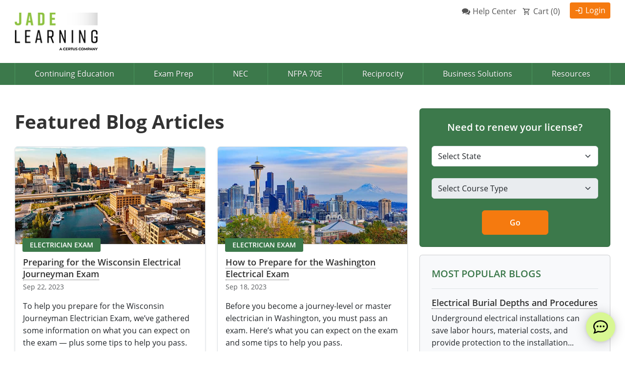

--- FILE ---
content_type: text/css
request_url: https://www.jadelearning.com/css/main.css
body_size: 11508
content:
@charset "UTF-8";.text-theme-primary{color:#3c794b!important}.text-theme-primary-light{color:#8cc13f!important}.text-theme-secondary{color:#f57a0f!important}.text-headline-primary{color:#333!important}.text-headline-secondary{color:#f57a0f!important}.text-theme-danger{color:#880303!important}.border-theme-secondary{border-color:#f57a0f!important}.bg-theme-primary{background-color:#3c794b!important}.bg-theme-primary-dark{background-color:#2f5f3b!important}.bg-theme-primary-light{background-color:#8cc13f!important}.bg-theme-primary-light-alt{background-color:#d9eac2!important}.bg-theme-secondary{background-color:#f57a0f!important}.bg-theme-light{background-color:#f8f9fb!important}.bg-theme-dark{background-color:#333!important}.border-theme-primary{border-color:#3c794b!important}.border-theme-primary-light{border-color:#8cc13f!important}.border-theme-primary-light-alt{border-color:#d9eac2!important}.border-theme-secondary{border-color:#f57a0f}@font-face{font-family:icons;src:url(../fonts/icons.eot?21099076);src:url(../fonts/icons.eot?21099076#iefix) format("embedded-opentype"),url(../fonts/icons.woff2?21099076) format("woff2"),url(../fonts/icons.woff?21099076) format("woff"),url(../fonts/icons.ttf?21099076) format("truetype"),url(../fonts/icons.svg?21099076#icon) format("svg");font-weight:400;font-style:normal;font-display:swap}[class*=" icon-"]:before,[class^=icon-]:before{font-family:icons;font-style:normal;font-weight:400;display:inline-block;text-decoration:inherit;width:1em;margin-right:.2em;text-align:center;font-variant:normal;text-transform:none;line-height:1em;margin-left:.2em}.icon-dribbble:before{content:"\e801"}.icon-instagram:before{content:"\e802"}.icon-behance:before{content:"\e803"}.icon-linkedin:before{content:"\e804"}.icon-facebook:before{content:"\e805"}.icon-twitter:before{content:"\e806"}.icon-gplus:before{content:"\e807"}.icon-pinterest:before{content:"\e808"}.icon-tumblr:before{content:"\e809"}.icon-down:before{content:"\e810"}.icon-left:before{content:"\e811"}.icon-right:before{content:"\e812"}.icon-up:before{content:"\e813"}.icon-left-small:before{content:"\e814"}.icon-right-small:before{content:"\e815"}.icon-up-small:before{content:"\e816"}.icon-down-small:before{content:"\e817"}.icon-down-thin:before{content:"\e818"}.icon-left-thin:before{content:"\e819"}.icon-right-thin:before{content:"\e820"}.icon-up-thin:before{content:"\e821"}.icon-down-arrow:before{content:"\e822"}.icon-left-arrow:before{content:"\e823"}.icon-right-arrow:before{content:"\e824"}.icon-up-arrow:before{content:"\e825"}.icon-menu:before{content:"\e826"}.icon-home:before{content:"\e827"}.icon-lock:before{content:"\e828"}.icon-phone:before{content:"\e829"}.icon-chat:before{content:"\e830"}.icon-mail:before{content:"\e831"}.icon-comment:before{content:"\e832"}.icon-at:before{content:"\e833"}.icon-star:before{content:"\e834"}.icon-search:before{content:"\e835"}.icon-zoom:before{content:"\e836"}.icon-cog:before{content:"\e837"}.icon-link:before{content:"\e838"}.icon-share:before{content:"\e839"}.icon-check:before{content:"\e840"}.icon-cancel:before{content:"\e841"}.icon-plus:before{content:"\e842"}.icon-minus:before{content:"\e843"}.icon-close:before{content:"\e844"}.icon-user:before{content:"\e845"}.icon-spinner:before{content:"\e846"}.icon-youtube:before{content:"\e847"}a.social{display:inline-block;height:50px;width:50px;margin:5px;color:#fff!important;background-color:#ccc;background-color:rgba(0,0,0,.2);font-size:22px;text-align:center;overflow:hidden;vertical-align:middle;border:0!important;border-radius:30px;transition:all .15s linear 0s}a.social [class^=icon-]:before{display:block;margin:0;padding:0;width:100%;height:100%;text-align:center;line-height:50px}a.social:active,a.social:hover{font-size:24px;border-radius:4px;-webkit-tap-highlight-color:transparent;text-decoration:none!important}a.social.dribbble:active,a.social.dribbble:hover{background-color:#ea4c89}a.social.instagram:active,a.social.instagram:hover{background-color:#49789d}a.social.behance:active,a.social.behance:hover{background-color:#1769ff}a.social.facebook:active,a.social.facebook:hover{background-color:#3f5495}a.social.twitter:active,a.social.twitter:hover{background-color:#5d87c4}a.social.linkedin:active,a.social.linkedin:hover{background-color:#2575b2}a.social.gplus:active,a.social.gplus:hover{background-color:#cc4436}a.social.pinterest:active,a.social.pinterest:hover{background-color:#c2142f}a.social.tumblr:active,a.social.tumblr:hover{background-color:#529ecc}a.social.youtube:active,a.social.youtube:hover{background-color:red}@font-face{font-family:"Open Sans";font-style:normal;font-weight:300;font-display:swap;src:url(../fonts/open-sans-v18-latin-300.eot);src:local(""),url(../fonts/open-sans-v18-latin-300.eot?#iefix) format("embedded-opentype"),url(../fonts/open-sans-v18-latin-300.woff2) format("woff2"),url(../fonts/open-sans-v18-latin-300.woff) format("woff"),url(../fonts/open-sans-v18-latin-300.ttf) format("truetype"),url(../fonts/open-sans-v18-latin-300.svg#OpenSans) format("svg")}@font-face{font-family:"Open Sans";font-style:normal;font-weight:400;font-display:swap;src:url(../fonts/open-sans-v18-latin-regular.eot);src:local(""),url(../fonts/open-sans-v18-latin-regular.eot?#iefix) format("embedded-opentype"),url(../fonts/open-sans-v18-latin-regular.woff2) format("woff2"),url(../fonts/open-sans-v18-latin-regular.woff) format("woff"),url(../fonts/open-sans-v18-latin-regular.ttf) format("truetype"),url(../fonts/open-sans-v18-latin-regular.svg#OpenSans) format("svg")}@font-face{font-family:"Open Sans";font-style:italic;font-weight:400;font-display:swap;src:url(../fonts/open-sans-v18-latin-italic.eot);src:local(""),url(../fonts/open-sans-v18-latin-italic.eot?#iefix) format("embedded-opentype"),url(../fonts/open-sans-v18-latin-italic.woff2) format("woff2"),url(../fonts/open-sans-v18-latin-italic.woff) format("woff"),url(../fonts/open-sans-v18-latin-italic.ttf) format("truetype"),url(../fonts/open-sans-v18-latin-italic.svg#OpenSans) format("svg")}@font-face{font-family:"Open Sans";font-style:normal;font-weight:600;font-display:swap;src:url(../fonts/open-sans-v18-latin-600.eot);src:local(""),url(../fonts/open-sans-v18-latin-600.eot?#iefix) format("embedded-opentype"),url(../fonts/open-sans-v18-latin-600.woff2) format("woff2"),url(../fonts/open-sans-v18-latin-600.woff) format("woff"),url(../fonts/open-sans-v18-latin-600.ttf) format("truetype"),url(../fonts/open-sans-v18-latin-600.svg#OpenSans) format("svg")}@font-face{font-family:"Open Sans";font-style:italic;font-weight:600;font-display:swap;src:url(../fonts/open-sans-v18-latin-600italic.eot);src:local(""),url(../fonts/open-sans-v18-latin-600italic.eot?#iefix) format("embedded-opentype"),url(../fonts/open-sans-v18-latin-600italic.woff2) format("woff2"),url(../fonts/open-sans-v18-latin-600italic.woff) format("woff"),url(../fonts/open-sans-v18-latin-600italic.ttf) format("truetype"),url(../fonts/open-sans-v18-latin-600italic.svg#OpenSans) format("svg")}@font-face{font-family:"Open Sans";font-style:normal;font-weight:700;font-display:swap;src:url(../fonts/open-sans-v18-latin-700.eot);src:local(""),url(../fonts/open-sans-v18-latin-700.eot?#iefix) format("embedded-opentype"),url(../fonts/open-sans-v18-latin-700.woff2) format("woff2"),url(../fonts/open-sans-v18-latin-700.woff) format("woff"),url(../fonts/open-sans-v18-latin-700.ttf) format("truetype"),url(../fonts/open-sans-v18-latin-700.svg#OpenSans) format("svg")}@font-face{font-family:"Open Sans";font-style:italic;font-weight:700;font-display:swap;src:url(../fonts/open-sans-v18-latin-700italic.eot);src:local(""),url(../fonts/open-sans-v18-latin-700italic.eot?#iefix) format("embedded-opentype"),url(../fonts/open-sans-v18-latin-700italic.woff2) format("woff2"),url(../fonts/open-sans-v18-latin-700italic.woff) format("woff"),url(../fonts/open-sans-v18-latin-700italic.ttf) format("truetype"),url(../fonts/open-sans-v18-latin-700italic.svg#OpenSans) format("svg")}@font-face{font-family:"Fjalla One";font-style:normal;font-weight:400;font-display:swap;src:url(../fonts/fjalla-one-v8-latin-regular.eot);src:local(""),url(../fonts/fjalla-one-v8-latin-regular.eot?#iefix) format("embedded-opentype"),url(../fonts/fjalla-one-v8-latin-regular.woff2) format("woff2"),url(../fonts/fjalla-one-v8-latin-regular.woff) format("woff"),url(../fonts/fjalla-one-v8-latin-regular.ttf) format("truetype"),url(../fonts/fjalla-one-v8-latin-regular.svg#FjallaOne) format("svg")}@font-face{font-family:"Roboto Slab";font-style:normal;font-weight:400;font-display:swap;src:url(../fonts/roboto-slab-v13-latin-regular.eot);src:local(""),url(../fonts/roboto-slab-v13-latin-regular.eot?#iefix) format("embedded-opentype"),url(../fonts/roboto-slab-v13-latin-regular.woff2) format("woff2"),url(../fonts/roboto-slab-v13-latin-regular.woff) format("woff"),url(../fonts/roboto-slab-v13-latin-regular.ttf) format("truetype"),url(../fonts/roboto-slab-v13-latin-regular.svg#RobotoSlab) format("svg")}@font-face{font-family:"Roboto Slab";font-style:normal;font-weight:600;font-display:swap;src:url(../fonts/roboto-slab-v13-latin-600.eot);src:local(""),url(../fonts/roboto-slab-v13-latin-600.eot?#iefix) format("embedded-opentype"),url(../fonts/roboto-slab-v13-latin-600.woff2) format("woff2"),url(../fonts/roboto-slab-v13-latin-600.woff) format("woff"),url(../fonts/roboto-slab-v13-latin-600.ttf) format("truetype"),url(../fonts/roboto-slab-v13-latin-600.svg#RobotoSlab) format("svg")}@font-face{font-family:"Roboto Slab";font-style:normal;font-weight:700;font-display:swap;src:url(../fonts/roboto-slab-v13-latin-700.eot);src:local(""),url(../fonts/roboto-slab-v13-latin-700.eot?#iefix) format("embedded-opentype"),url(../fonts/roboto-slab-v13-latin-700.woff2) format("woff2"),url(../fonts/roboto-slab-v13-latin-700.woff) format("woff"),url(../fonts/roboto-slab-v13-latin-700.ttf) format("truetype"),url(../fonts/roboto-slab-v13-latin-700.svg#RobotoSlab) format("svg")}@font-face{font-display:swap;font-family:Montserrat;font-style:normal;font-weight:300;src:url(../fonts/montserrat-v25-latin-300.woff2) format("woff2"),url(../fonts/montserrat-v25-latin-300.woff) format("woff")}@font-face{font-display:swap;font-family:Montserrat;font-style:italic;font-weight:300;src:url(../fonts/montserrat-v25-latin-300italic.woff2) format("woff2"),url(../fonts/montserrat-v25-latin-300italic.woff) format("woff")}@font-face{font-display:swap;font-family:Montserrat;font-style:normal;font-weight:400;src:url(../fonts/montserrat-v25-latin-regular.woff2) format("woff2"),url(../fonts/montserrat-v25-latin-regular.woff) format("woff")}@font-face{font-display:swap;font-family:Montserrat;font-style:italic;font-weight:400;src:url(../fonts/montserrat-v25-latin-italic.woff2) format("woff2"),url(../fonts/montserrat-v25-latin-italic.woff) format("woff")}@font-face{font-display:swap;font-family:Montserrat;font-style:normal;font-weight:500;src:url(../fonts/montserrat-v25-latin-500.woff2) format("woff2"),url(../fonts/montserrat-v25-latin-500.woff) format("woff")}@font-face{font-display:swap;font-family:Montserrat;font-style:italic;font-weight:500;src:url(../fonts/montserrat-v25-latin-500italic.woff2) format("woff2"),url(../fonts/montserrat-v25-latin-500italic.woff) format("woff")}@font-face{font-display:swap;font-family:Montserrat;font-style:normal;font-weight:600;src:url(../fonts/montserrat-v25-latin-600.woff2) format("woff2"),url(../fonts/montserrat-v25-latin-600.woff) format("woff")}@font-face{font-display:swap;font-family:Montserrat;font-style:italic;font-weight:600;src:url(../fonts/montserrat-v25-latin-600italic.woff2) format("woff2"),url(../fonts/montserrat-v25-latin-600italic.woff) format("woff")}@font-face{font-display:swap;font-family:Montserrat;font-style:normal;font-weight:700;src:url(../fonts/montserrat-v25-latin-700.woff2) format("woff2"),url(../fonts/montserrat-v25-latin-700.woff) format("woff")}@font-face{font-display:swap;font-family:Montserrat;font-style:italic;font-weight:700;src:url(../fonts/montserrat-v25-latin-700italic.woff2) format("woff2"),url(../fonts/montserrat-v25-latin-700italic.woff) format("woff")}@font-face{font-display:swap;font-family:Montserrat;font-style:normal;font-weight:800;src:url(../fonts/montserrat-v25-latin-800.woff2) format("woff2"),url(../fonts/montserrat-v25-latin-800.woff) format("woff")}@font-face{font-family:"Material Icons";font-style:normal;font-weight:400;font-display:swap;src:url(../fonts/MaterialIcons-Regular.woff2) format("woff2")}.material-icons{font-family:"Material Icons";font-weight:400;font-style:normal;font-size:24px;line-height:1;letter-spacing:normal;text-transform:none;display:inline-block;white-space:nowrap;word-wrap:normal;direction:ltr;-moz-osx-font-smoothing:grayscale}@font-face{font-family:"Material Icons Outlined";font-style:normal;font-weight:400;font-display:swap;src:url(../fonts/MaterialIconsOutlined-Regular.otf) format("woff2")}.material-icons-outlined{font-family:"Material Icons Outlined";font-weight:400;font-style:normal;font-size:24px;line-height:1;letter-spacing:normal;text-transform:none;display:inline-block;white-space:nowrap;word-wrap:normal;direction:ltr;-moz-osx-font-smoothing:grayscale}@font-face{font-family:"Material Icons Round";font-style:normal;font-weight:400;font-display:swap;src:url(../fonts/MaterialIconsRound-Regular.otf) format("woff2")}.material-icons-round{font-family:"Material Icons Round";font-weight:400;font-style:normal;font-size:24px;line-height:1;letter-spacing:normal;text-transform:none;display:inline-block;white-space:nowrap;word-wrap:normal;direction:ltr;-moz-osx-font-smoothing:grayscale}:root{--font-family:"Open Sans",-apple-system,BlinkMacSystemFont,"Segoe UI",Roboto,"Helvetica Neue",Arial,"Noto Sans",sans-serif,"Apple Color Emoji","Segoe UI Emoji","Segoe UI Symbol","Noto Color Emoji"}@media (prefers-reduced-motion:no-preference){html{scroll-behavior:smooth}}[id]{scroll-margin-top:1rem}body{line-height:1.6}.h1,.h2,.h3,.h4,.h5,.h6,h1,h2,h3,h4,h5,h6{font-weight:600;font-family:var(--font-family);line-height:1.4;color:#333}.h1,h1{font-size:1.602em}.h2,h2{font-size:1.424em}.h3,h3{font-size:1.266em}.h4,h4{font-size:1.125em}.h5,h5{font-size:1em}@media (min-width:48em){.h1,h1{font-size:1.8em}.h2,h2{font-size:1.55em}.h3,h3{font-size:1.32em}.h4,h4{font-size:1.125em}.h5,h5{font-size:1em}}@media (min-width:62em){.h1,h1{font-size:2.074em}.h2,h2{font-size:1.728em}.h3,h3{font-size:1.44em}.h4,h4{font-size:1.2em}.h5,h5{font-size:1.1em}}@media (min-width:75em){.h1,h1{font-size:2.441em}.h2,h2{font-size:1.953em}.h3,h3{font-size:1.563em}.h4,h4{font-size:1.25em}.h5,h5{font-size:1.1em}}h1 a,h2 a,h3 a,h4 a,h5 a,h6 a{color:inherit}a{color:#044492;text-decoration:none;border-bottom-width:1px;border-bottom-style:dotted;border-bottom-color:inherit}a:active,a:hover{text-decoration:none;border-bottom-width:1px;border-bottom-style:solid;border-bottom-color:inherit;-webkit-tap-highlight-color:transparent;color:#032d60}a.img{border:0}a.img:active,a.img:hover{text-decoration:none;border:0}a[href^="tel:"]{color:inherit;border:0}ol.nav,ul.nav{margin-left:0;margin-top:1em;margin-bottom:1em}.cfix:after,.clearfix:after{content:"";display:table;clear:both}#content,#main_content,.break_word,.container,.container-fluid{overflow-wrap:break-word;word-wrap:break-word;word-break:break-word}.opacity-1{opacity:1!important}.display-none{display:none!important}body.modal-open{overflow:auto!important;padding:0!important}.modal-header{padding-top:.75rem;padding-bottom:.75rem}.modal-header .close{padding-top:.9rem;padding-bottom:.9rem;margin-top:-.7rem}.modal-body .btn-close{opacity:1;display:inline-block;position:absolute;top:0;right:0;width:30px;height:30px;text-align:center;z-index:100;background-color:#fff;border-bottom-left-radius:.3rem;border-top-right-radius:.3rem}.dropdown-list{margin:auto;width:auto;position:relative;box-sizing:border-box}.dropdown-list span.dropdown{display:block;margin:0;padding:0 10px;width:auto;height:40px;line-height:38px;background:#fff;border-radius:3px;border:1px solid #a1c4e5;cursor:pointer;overflow:hidden}.dropdown-list span.dropdown.is-active{border-radius:3px 3px 0 0}.dropdown-list span.dropdown:active,.dropdown-list span.dropdown:hover{background:#f1f1f1;-webkit-tap-highlight-color:transparent}.dropdown-list span.dropdown:after{float:right;margin-top:0;margin-left:10px;width:15px;height:100%;content:"\e817";color:ineherit;font-family:icons;text-align:center;font-size:inherit;vertical-align:top}.dropdown-list span.dropdown.is-active:after{content:"\e816"}.dropdown-list a:hover{text-decoration:none;border-bottom:0}.dropdown-list .drop{margin:0;padding:0;list-style:none;display:block;float:left;width:100%;max-height:0;position:absolute;background:#f9f9f9;top:40px;border-radius:0 0 3px 3px;z-index:10;overflow-y:auto;opacity:0;transition:max-height .3s cubic-bezier(0,.6,0,1),opacity .3s cubic-bezier(0,.6,0,1)}.dropdown-list .drop li{float:none;display:block;margin:0;padding:0;list-style:none;position:relative;border:0;height:auto;border-top:1px dotted #ccc}.dropdown-list .drop li:first-child{border-top:0}.dropdown-list .drop li span.submenu.level-2{display:block;margin:0;padding:6px 30px 6px 17px;position:relative;font-weight:600}.dropdown-list .drop li span.submenu.level-2:after{display:block;width:20px;content:"\e817";color:inherit;font-family:icons;text-align:center;font-size:105%;position:absolute;right:10px;top:5px}.dropdown-list .drop li span.submenu.level-2.is-active:after{content:"\e816"}.dropdown-list .drop li span.submenu.level-2.is-active,.dropdown-list .drop li span.submenu.level-2:hover{background-color:#f1f1f1;cursor:pointer}.dropdown-list .drop li span.submenu.level-2.is-active+ul.submenu{max-height:500px;background-color:#fff;transition:max-height .3s ease-in-out,opacity .3s ease-in-out}.dropdown-list .drop li ul.submenu{padding-left:0;max-height:0;overflow-y:auto;transition:max-height .3s cubic-bezier(0,.6,0,1),opacity .3s cubic-bezier(0,.6,0,1)}.dropdown-list .drop li ul.submenu li:first-child{border-top:1px dotted #ccc}.dropdown-list .drop li ul.submenu li a{padding-left:33px;font-weight:400}.dropdown-list .drop li ul.submenu li a:hover{background-color:#fbfbfb;padding-left:35px}.dropdown-list .drop li a{float:none;display:block;margin:0;padding:6px 10px 6px 25px;height:auto;width:auto;text-transform:none;font-weight:600;color:inherit;text-align:left;border-radius:0;border:0;transition:padding-left .25s cubic-bezier(0,.7,0,1)}.dropdown-list .drop li a:active,.dropdown-list .drop li a:hover{background:#f1f1f1}.dropdown-list .drop li a:before{display:inline-block;margin-left:-15px;margin-right:5px;width:10px;height:inherit;content:"»";color:inherit;font-family:icons;text-align:center;font-size:inherit;vertical-align:top}.dropdown-list span.is-active+.drop{max-height:350px;border:1px solid #a1c4e5;border-top:0;opacity:1;transition:max-height .2s ease-in-out,opacity .2s ease-in-out}.dropdown-list.dropdown-cta{display:inline-block;width:auto}.dropdown-list.dropdown-cta span.dropdown{padding:.5rem 1rem;display:inline-block;width:auto;height:auto;background-color:#f57a0f;border-color:#f57a0f;border-radius:.3rem;font-family:var(--font-family);line-height:1.5;text-align:left}.dropdown-list.dropdown-cta span.dropdown:after{font-weight:400}.dropdown-list.dropdown-cta span.dropdown:hover{background-color:#f68827;border-color:#f79540}.dropdown-list.dropdown-cta span.dropdown.btn-outline-secondary{background-color:transparent;border-color:#f57a0f}.dropdown-list.dropdown-cta span.dropdown.btn-outline-secondary.is-active,.dropdown-list.dropdown-cta span.dropdown.btn-outline-secondary:hover{color:#fff;background-color:#f68827;border-color:#f79540}.dropdown-list.dropdown-cta .drop{top:calc(100% - 3px);max-width:370px;width:calc(100vw - 30px);border-radius:0 3px 3px 3px}.dropdown-list.dropdown-cta .drop-lp{max-width:235px}.dropdown-list.dropdown-cta .drop-lp li span{text-align:left}.dropdown-list.dropdown-cta span.is-active+.drop{max-height:450px;border:1px solid #f57a0f}ol,ul{padding-left:30px}ol li,ul li{margin-top:.3em;margin-bottom:.3em}ul.carrot,ul.check,ul.star{margin-left:0;padding-left:0;list-style:none outside;line-height:inherit}ul.carrot li,ul.check li,ul.star li{padding-left:1.3em;margin-left:0;margin-top:.3em;margin-bottom:.3em;position:relative}ul.carrot li{padding-left:.9em}ul.carrot li li{padding-left:0}ul.carrot>li:before,ul.check>li:before,ul.star>li:before{display:block;margin-top:.1em;width:1em;height:inherit;color:inherit;font-size:.9em;font-weight:400!important;word-wrap:normal;position:absolute;left:0}ul.check>li:before{content:"\e840";font-family:icons;color:#f57a0f}ul.check.circle li{padding-left:2em;margin-top:.5em;margin-bottom:.5em}ul.check.circle>li:before{color:#fff;background:#f57a0f;border-radius:50%;width:23px;height:23px;padding:1px 5px}ul.star>li:before{content:"\e834";font-family:icons}ul.carrot>li:before{content:"»";font-family:icons;margin-top:.2em;font-size:1em;font-weight:600;line-height:1;width:1em}.accordion-wrap{margin-bottom:1rem}.accordion{padding:0;border-bottom:1px dotted #ccc;overflow:hidden}.accordion:first-child{border-top:1px dotted #ccc}.accordion.bookstore{border:0;margin-bottom:5px}.accordion.bookstore .accordion-toggle{background-color:#3c794b;color:#fff;border-radius:.25rem}.accordion.bookstore .accordion-toggle:hover{background-color:#f57a0f}.accordion.bookstore.is-open>.accordion-toggle{background-color:#f57a0f;margin-bottom:1.5rem}.accordion.description{border:0!important}.accordion.description .accordion-toggle{background-color:transparent;padding-left:0}.accordion.description .accordion-toggle:hover{background-color:transparent}.accordion.description .accordion-toggle:after{content:"\e817";font-family:icons;margin-left:5px}.accordion.description.is-open>.accordion-toggle{background-color:transparent;color:rgba(33,37,41,.75)!important;margin-bottom:1rem}.accordion.description.is-open>.accordion-toggle:after{content:"\e816"}.accordion.description .accordion-content{padding-left:0}.accordion .accordion-toggle{margin-left:0;margin-top:0;margin-bottom:0;padding-left:1rem;padding-right:calc(1em + 1rem);padding-top:10px;padding-bottom:10px;cursor:pointer;color:inherit;overflow:hidden;transition:all ease-in-out .1s}.accordion .accordion-toggle:before{float:right;color:inherit;content:"\e817";font-family:icons;font-size:1em;font-weight:400!important;height:inherit;width:1em;margin-right:-1em;text-align:right}.accordion .accordion-toggle:hover{background-color:rgba(0,0,0,.02)}.accordion .accordion-content{padding:0 1rem;height:0;opacity:0;-webkit-transform:scaleY(0);transform:scaleY(0);-webkit-transform-origin:top;transform-origin:top;transition:height .3s cubic-bezier(0,.6,0,1),opacity .3s cubic-bezier(0,.6,0,1),-webkit-transform .2s ease-in-out;transition:transform .2s ease-in-out,height .3s cubic-bezier(0,.6,0,1),opacity .3s cubic-bezier(0,.6,0,1);transition:transform .2s ease-in-out,height .3s cubic-bezier(0,.6,0,1),opacity .3s cubic-bezier(0,.6,0,1),-webkit-transform .2s ease-in-out;overflow:hidden}.accordion .accordion-content .accordion{border-left:0;border-right:0}.accordion .accordion-content .accordion .accordion-toggle{padding-left:.75rem;padding-right:calc(1em + .75rem)}.accordion .accordion-content .accordion.is-open>.accordion-toggle{background-color:rgba(0,0,0,.02);color:#444!important;margin-bottom:.75rem}.accordion.is-open>.accordion-content{padding-bottom:.5rem;height:auto;opacity:1;-webkit-transform:scaleY(1);transform:scaleY(1);transition:height .2s ease-in-out,opacity .2s ease-in-out,-webkit-transform .1s ease-in-out;transition:transform .1s ease-in-out,height .2s ease-in-out,opacity .2s ease-in-out;transition:transform .1s ease-in-out,height .2s ease-in-out,opacity .2s ease-in-out,-webkit-transform .1s ease-in-out}.accordion.is-open>.accordion-toggle{background-color:rgba(0,0,0,.02);background-color:#3c794b;color:#fff!important;margin-bottom:1rem}.accordion.is-open>.accordion-toggle:before{content:"\e816"}b,strong{font-weight:600}.modal-header{padding-top:.75rem;padding-bottom:.75rem}.modal-header h1,.modal-header h2,.modal-header h3,.modal-header h4,.modal-header h5{margin-top:0;font-weight:400}input[type=number]{-webkit-appearance:textfield;-moz-appearance:textfield;appearance:textfield}input[type=number]::-webkit-inner-spin-button,input[type=number]::-webkit-outer-spin-button{-webkit-appearance:none;margin:0}::-webkit-input-placeholder{color:#ccc!important}::-moz-placeholder{color:#ccc!important}:-ms-input-placeholder{color:#ccc!important}::-ms-input-placeholder{color:#ccc!important}::placeholder{color:#ccc!important}.custom-control.is-invalid .custom-control-input~.custom-control-label,.custom-control:invalid .custom-control-input~.custom-control-label{color:#fb4f16}.custom-control.is-invalid .custom-control-input~.custom-control-label:before,.custom-control:invalid .custom-control-input~.custom-control-label:before{border-color:#fb4f16}.custom-control.is-invalid .custom-control-input:focus~.custom-control-label:before,.custom-control:invalid .custom-control-input:focus~.custom-control-label:before{box-shadow:0 0 0 .2rem rgba(220,53,69,.25)}.custom-control.custom-checkbox{padding-left:1.75rem}.custom-control.custom-checkbox .custom-control-label:after,.custom-control.custom-checkbox .custom-control-label:before{left:-1.75rem;width:1.2rem;height:1.2rem}.custom-control.custom-checkbox .custom-control-input:checked~.custom-control-label:before{border-color:#316ce8;background-color:#316ce8}.custom-control.custom-radio{padding-left:1.75rem}.custom-control.custom-radio .custom-control-label:after,.custom-control.custom-radio .custom-control-label:before{left:-1.75rem;width:1.2rem;height:1.2rem}.custom-control.custom-radio .custom-control-input:checked~.custom-control-label:before{border-color:#316ce8;background-color:#316ce8}.form-control.is-invalid{border-color:#fb4f16}.form-control.is-invalid:focus,.form-control:invalid:focus{border-color:#80bdff;box-shadow:0 0 0 .2rem rgba(0,123,255,.25);background-image:none}.custom-select.is-invalid{border-color:#fb4f16}.custom-select.is-invalid:focus,.custom-select:invalid:focus{border-color:#80bdff;box-shadow:none;background-image:url("data:image/svg+xml,%3csvg xmlns='http://www.w3.org/2000/svg' width='4' height='5' viewBox='0 0 4 5'%3e%3cpath fill='%23343a40' d='M2 0L0 2h4zm0 5L0 3h4z'/%3e%3c/svg%3e")}.table{word-wrap:normal;word-break:normal}.table.align-middle td,.table.align-middle th{vertical-align:middle}.table.table-sm td,.table.table-sm th{padding-left:.75rem;padding-right:.75rem}.list-group-item{margin-top:0;margin-bottom:0}@media (min-width:1200px){.container,.container-lg,.container-md,.container-sm,.container-xl{max-width:1200px}}.price{display:inline-block;padding:0;width:auto;height:auto;color:#555;text-align:center;font:bold 0 "Trebuchet MS","Droid Serif",Arial,sans-serif;overflow:visible;text-shadow:0 0 40px #333;vertical-align:middle;color:transparent}.price.static{color:#555;text-shadow:0 2px 1px rgba(0,0,0,.5)}.price.shown{color:#555;text-shadow:0 2px 1px rgba(0,0,0,.5);transition:color ease-in-out .1s,text-shadow ease-in-out .1s}.price.ribbon{margin-top:-6px;margin-bottom:0;padding:28px 0 0 0;width:140px;height:93px;color:#fff;background:url(../images/price_bg.png) no-repeat 0 0;text-shadow:0 0 25px #fff;color:transparent}.price.burst{padding:60px 0 0 0;width:155px;height:155px;color:#fff;background:url(../images/price_bg_burst.png) no-repeat 50% 50%;text-shadow:0 0 25px #fff;color:transparent}.price.burst.static,.price.ribbon.static{color:#fff;text-shadow:0 2px 1px rgba(0,0,0,.2)}.price.burst.shown,.price.ribbon.shown{color:#fff;text-shadow:0 2px 1px rgba(0,0,0,.2);transition:color ease-in-out .1s,text-shadow ease-in-out .1s}.price span.cents,.price span.cents-fees,.price span.dollar-sign,.price span.only{display:inline-block;margin:5px 0 0 0;font-size:30px;line-height:30px;vertical-align:top}.price span.only{margin-bottom:5px;font-size:26px;display:block}.price span.dollars,.price span.dollars-fees{display:inline-block;margin-left:-1px;font-size:50px;line-height:50px;letter-spacing:-1px;vertical-align:middle}.price span.cents,.price span.cents-fees{margin:4px 0 0 3px;letter-spacing:-1px}.price.shown span.reg-price{font-size:14px;font-weight:400;color:#777;text-decoration:line-through;padding-left:3px;vertical-align:middle;text-shadow:none}.price.ribbon span.reg-price{color:#eee;text-shadow:0 2px 1px rgba(0,0,0,.2)}.price span.cents-fees[data-pid]:after,.price span.cents[data-pid]:after,.price span.cents[data-pkgid]:after,.price span.dollars-fees[data-pid]:after,.price span.dollars[data-pid]:after,.price span.dollars[data-pkgid]:after{display:inline-block;content:"##"}.price.shown span.cents-fees[data-pid]:after,.price.shown span.cents[data-pid]:after,.price.shown span.cents[data-pkgid]:after,.price.shown span.dollars-fees[data-pid]:after,.price.shown span.dollars[data-pid]:after,.price.shown span.dollars[data-pkgid]:after{display:none}span.slashprice{font-size:16px;line-height:16px;color:#888;font-weight:400;margin-left:7px;margin-right:7px;vertical-align:middle;display:inline-block;animation:fadein 2s;-moz-animation:fadein 2s;-webkit-animation:fadein 2s;-o-animation:fadein 2s;position:relative;opacity:0}span.slashprice:after{display:block;content:"";position:absolute;left:-7%;top:47%;width:110%;height:1px;background-color:#888;-webkit-transform:rotate(-10deg);transform:rotate(-10deg)}span.slashprice.text-white::after{background-color:#fff}span.slashprice{opacity:1}.price-display{display:inline-block;vertical-align:middle;font-size:1.2rem;font-weight:600}.price-display.regular-price{position:relative;opacity:.7;font-size:.95em}.price-display.regular-price:after{display:block;content:"";width:calc(100% + 6px);height:2px;background:#444;position:absolute;top:54%;left:-3px;-webkit-transform:rotate(-8deg);transform:rotate(-8deg);-webkit-transform-origin:40% 0;transform-origin:40% 0}.w-auto{max-width:100%!important}.fw-300{font-weight:300!important}.fw-400{font-weight:400!important}.fw-500{font-weight:500!important}.fw-600{font-weight:600!important}.fw-700{font-weight:700!important}.fw-800{font-weight:800!important}.w-5{width:5%!important}.w-10{width:10%!important}.w-20{width:20%!important}.w-25{width:25%!important}.w-30{width:30%!important}.w-40{width:40%!important}.w-50{width:50%!important}.w-60{width:60%!important}.w-75{width:75%!important}.w-80{width:80%!important}.w-90{width:90%!important}.w-100{width:100%!important}@media (min-width:576px){.w-sm-auto{width:100%!important}.w-sm-5{width:5%!important}.w-sm-10{width:10%!important}.w-sm-20{width:20%!important}.w-sm-25{width:25%!important}.w-sm-30{width:30%!important}.w-sm-40{width:40%!important}.w-sm-50{width:50%!important}.w-sm-60{width:60%!important}.w-sm-75{width:75%!important}.w-sm-80{width:80%!important}.w-sm-90{width:90%!important}.w-sm-100{width:100%!important}}@media (min-width:768px){.w-md-auto{width:100%!important}.w-md-5{width:5%!important}.w-md-10{width:10%!important}.w-md-20{width:20%!important}.w-md-25{width:25%!important}.w-md-30{width:30%!important}.w-md-40{width:40%!important}.w-md-50{width:50%!important}.w-md-60{width:60%!important}.w-md-75{width:75%!important}.w-md-80{width:80%!important}.w-md-90{width:90%!important}.w-md-100{width:100%!important}}@media (min-width:992px){.w-lg-auto{width:100%!important}.w-lg-5{width:5%!important}.w-lg-10{width:10%!important}.w-lg-20{width:20%!important}.w-lg-25{width:25%!important}.w-lg-30{width:30%!important}.w-lg-40{width:40%!important}.w-lg-50{width:50%!important}.w-lg-60{width:60%!important}.w-lg-75{width:75%!important}.w-lg-80{width:80%!important}.w-lg-90{width:90%!important}.w-lg-100{width:100%!important}}@media (min-width:1200px){.w-xl-auto{width:100%!important}.w-xl-5{width:5%!important}.w-xl-10{width:10%!important}.w-xl-20{width:20%!important}.w-xl-25{width:25%!important}.w-xl-30{width:30%!important}.w-xl-40{width:40%!important}.w-xl-50{width:50%!important}.w-xl-60{width:60%!important}.w-xl-75{width:75%!important}.w-xl-80{width:80%!important}.w-xl-90{width:90%!important}.w-xl-100{width:100%!important}}@media (min-width:1400px){.w-xxl-auto{width:100%!important}.w-xxl-5{width:5%!important}.w-xxl-10{width:10%!important}.w-xxl-20{width:20%!important}.w-xxl-25{width:25%!important}.w-xxl-30{width:30%!important}.w-xxl-40{width:40%!important}.w-xxl-50{width:50%!important}.w-xxl-60{width:60%!important}.w-xxl-75{width:75%!important}.w-xxl-80{width:80%!important}.w-xxl-90{width:90%!important}.w-xxl-100{width:100%!important}}.overflow-x-hidden{overflow-x:hidden!important}.overflow-y-hidden{overflow-y:hidden!important}.ls-10{letter-spacing:.1rem}.ls-15{letter-spacing:.15rem}.ls-20{letter-spacing:.2rem}.ls-25{letter-spacing:.25rem}.lh-1{line-height:1}.lh-12{line-height:1.2}.lh-14{line-height:1.4}.lh-16{line-height:1.6}.lh-18{line-height:1.8}.lh-20{line-height:2}.lh-25{line-height:2.5}#menutoggle{display:block;margin:0;padding:0 22px;width:auto;color:#fff;background:#2f5f3b;height:45px;font-size:18px;line-height:46px;text-shadow:0 1px 0 rgba(0,0,0,.35);text-align:left;text-transform:uppercase;cursor:pointer;position:absolute;right:0;bottom:0;border-radius:4px 4px 0 0;transition:background .2s linear 0s;-webkit-tap-highlight-color:transparent}#menutoggle span{display:none}#menutoggle::before{display:inline-block;margin-left:0;width:18px;height:45px;line-height:48px;content:"\e826";color:inherit;font-family:icons;text-align:center;font-size:21px;vertical-align:top}#menutoggle.is-active:before{content:"\e844"}#menutoggle.is-active,#menutoggle:active,#menutoggle:hover{background-color:#3c794b;border-radius:4px 4px 0 0}#menutoggle.is-active+ul{margin-bottom:20px;max-height:4000px;opacity:1;transition:max-height .3s ease-in-out,opacity .25s ease-in-out}#nav{clear:both;margin:0;width:100%;height:0;overflow:visible;position:relative;z-index:1000}#nav ul{float:none;display:block;margin:0;padding:0;width:auto;opacity:0;max-height:0;background-color:#3c794b;overflow:hidden;transition:max-height .25s cubic-bezier(0,.7,0,1),opacity .2s ease-in-out;border-radius:0 0 4px 4px;top:1px;border:0;position:relative}#nav ul.submenu{margin:0;padding:0;width:100%;max-height:0;background-color:rgba(236,250,240,.9);opacity:1;position:relative;top:0;transition:max-height .15s linear 0s;border-radius:0}#nav ul.submenu a{padding-left:40px;background:0 0;color:#333;text-shadow:none}#nav ul.submenu a:before{display:inline-block;margin-right:5px;margin-left:-15px;width:10px;height:inherit;content:"»";color:inherit;font-family:icons;text-align:center;font-size:inherit;vertical-align:top}#nav ul.submenu a:hover{background-color:#abd6b6}#nav ul.submenu span.submenu.level-2{padding-left:20px;display:block;color:#333;font-weight:600;text-shadow:none}#nav ul.submenu span.submenu.level-2:hover{background-color:#abd6b6}#nav ul.submenu span.submenu.level-2.is-active{background-color:#abd6b6;border-bottom:1px dotted #4a965d}#nav ul.submenu ul.submenu{border-radius:0}#nav ul.submenu ul.submenu li a{padding-left:33px;transition:padding-left .25s cubic-bezier(0,.7,0,1);color:#333;text-shadow:none}#nav ul.submenu ul.submenu li a.is-active{background-color:transparent}#nav ul.submenu ul.submenu li a:hover{padding-left:35px;background-color:#bcdec5}#nav ul.submenu.is-active{background-color:#49935b;border-bottom:1px dotted #4a965d}#nav li{display:block;margin:0;padding:0;height:auto;overflow:hidden;border:0;border-top:1px dotted #4a965d;position:relative}#nav li:first-child{border-top:0}#nav li.onmobile{display:block}#nav li.language-select{padding:12px 20px}#nav a,#nav span.submenu{float:none;display:block;margin:0;padding:9px 20px;height:auto;color:#fff;line-height:1.6em;text-shadow:0 1px 0 rgba(0,0,0,.4);text-align:left;text-decoration:none;font-size:16px;font-weight:400;border:0;cursor:pointer;-webkit-tap-highlight-color:transparent;transition:background .17s linear 0s}#nav a.cart:before,#nav a.login:before,#nav span.submenu.cart:before,#nav span.submenu.login:before{display:inline-block;margin-right:5px;color:inherit;content:"\ea77";font-family:"Material Icons Round";font-weight:400;font-size:110%;vertical-align:top;width:23px;text-align:left}#nav a.cart:before,#nav span.submenu.cart:before{content:"\e8cc";font-family:"Material Icons Outlined"}#nav a.submenu:after,#nav span.submenu:after{float:right;margin-left:10px;width:15px;height:inherit;content:"\e817";color:inherit;font-family:icons;text-align:center;font-size:105%;vertical-align:top}#nav a.submenu.is-active,#nav span.submenu.is-active{border-bottom:1px dotted #49935b}#nav a.submenu.is-active+ul.submenu,#nav span.submenu.is-active+ul.submenu{max-height:2000px;overflow-y:auto}#nav a.submenu.is-active:after,#nav span.submenu.is-active:after{content:"\e816"}#nav a.is-active,#nav a:hover,#nav li:hover a.submenu,#nav span.submenu:hover,#nav span.sumenu.is-active,#nav ul.submenu a.is-active{background:#49935b}@media (min-width:36em){#menutoggle{padding:0 15px 0 15px}#menutoggle span{display:inline-block}#menutoggle:before{margin-right:10px}}@media (min-width:62em){#nav-wrap{background:#3c794b}#menutoggle{display:none}#nav{display:flex;height:auto;background:#3c794b;position:relative;z-index:99;border:0;border-radius:4px}#nav ul{display:flex;align-items:center;width:100%;height:auto;max-height:100%;opacity:1;margin:0;position:relative;z-index:10;top:0;overflow:visible}#nav ul.submenu{display:block;float:left;margin:0;padding:0;width:350px;max-height:0;position:absolute;opacity:0;background-color:#2f5f3b;top:95%;z-index:10;border-radius:0 3px 3px 3px;box-shadow:1px 1px 1px rgba(0,0,0,.2);transition:max-height .2s linear 0s,padding .2s linear 0s,opacity .2s linear 0s;overflow:hidden;overflow-y:auto}#nav ul.submenu.left{right:0;left:auto!important;border-radius:3px 0 3px 3px}#nav ul.submenu li{float:none;display:block;margin:0;padding:0;border:0;height:auto}#nav ul.submenu li:first-child a{border-top:0}#nav ul.submenu a{float:none;display:block;margin:0;padding:7px 15px 7px 28px;height:auto;color:#fff;text-shadow:0 1px 0 rgba(0,0,0,.4);text-transform:none;text-align:left;line-height:1.5em;border-radius:0;border:0;border-bottom:1px dotted #4a965d}#nav ul.submenu span.submenu.level-2{padding:7px 15px 7px 20px;height:auto;display:block;text-align:left;position:relative;font-weight:400;color:#fff;text-shadow:0 1px 0 rgba(0,0,0,.4);border-bottom:1px dotted #4a965d}#nav ul.submenu span.submenu.level-2:hover{background-color:#428552}#nav ul.submenu span.submenu.level-2.is-active{background-color:#428552}#nav ul.submenu span.submenu.level-2.is-active+ul.submenu{max-height:350px!important;overflow-y:auto}#nav ul.submenu span.submenu.level-2.is-active:after{content:"\e816"}#nav ul.submenu span.submenu.level-2:after{display:block;float:right;margin-left:10px;width:15px;height:inherit;content:"\e817";color:inherit;font-family:icons;text-align:center;font-size:105%}#nav ul.submenu ul.submenu{float:none;display:block;position:relative;padding:0!important;box-shadow:none;max-height:0!important;overflow:hidden;background-color:rgba(236,250,240,.9)}#nav ul.submenu ul.submenu li{overflow:hidden}#nav ul.submenu ul.submenu li a{border-radius:0;padding-left:33px!important;transition:padding-left .25s cubic-bezier(0,.7,0,1);color:#333}#nav ul.submenu ul.submenu li a:hover{padding-left:35px!important}#nav li{flex-grow:1;margin:0;padding:0;height:100%;width:auto;min-width:auto;position:relative;border:0;overflow:visible;border-right:1px solid #4a965d}#nav li:first-child{margin-left:0;border-left:0;border-left:1px solid #4a965d}#nav li.last{border-right:0}#nav li.right{float:right;margin-right:0;border-right:0}#nav li.onmobile{display:none}#nav li:hover{z-index:11}#nav a,#nav span.submenu{display:flex;align-items:center;justify-content:center;margin:0;padding:10px;width:100%;height:100%;border:0;color:#fff;font-weight:400;text-align:center;transition:background-color .2s linear 0s;cursor:pointer}#nav a.submenu:after,#nav span.submenu:after{display:none}#nav a.is-active,#nav a.submenu.is-active,#nav a:hover,#nav li:hover a.submenu,#nav li:hover span.submenu,#nav span.submenu.is-active,#nav ul.submenu a:hover{background-color:#2f5f3b}#nav a.submenu.is-active.hover,#nav li:hover a.submenu,#nav li:hover span.submenu,#nav span.submenu.is-active.hover{border-radius:0;-webkit-tap-highlight-color:transparent}#nav li:hover ul.submenu,#nav ul.submenu.is-active{padding:0;left:0;max-height:470px;opacity:1}#nav ul.submenu li a.is-active,#nav ul.submenu li a:hover{background-color:#366d44}}@-webkit-keyframes btnProcessing{0%{-webkit-transform:rotate(0);transform:rotate(0)}100%{-webkit-transform:rotate(360deg);transform:rotate(360deg)}}@keyframes btnProcessing{0%{-webkit-transform:rotate(0);transform:rotate(0)}100%{-webkit-transform:rotate(360deg);transform:rotate(360deg)}}.cta-btn{display:inline-block;padding:10px 0 8px 0;color:#fff;background-color:#555;text-align:center;position:relative;width:100%;max-width:220px;line-height:1.35;font-size:21px;font-weight:400;font-family:"Fjalla One",Impact,Verdana;text-transform:uppercase;letter-spacing:.01em;border-radius:4px;cursor:pointer;vertical-align:middle;overflow:hidden;transition:background-color .1s ease-in-out 50ms;border-bottom:0;position:relative;overflow:hidden;-webkit-transform:translate3d(0,0,0);transform:translate3d(0,0,0)}.cta-btn:after{content:"";display:block;position:absolute;width:100%;height:100%;top:0;left:0;pointer-events:none;background-image:radial-gradient(circle,#3c3c3c 10%,transparent 10.01%);background-repeat:no-repeat;background-position:50%;-webkit-transform:scale(10,10);transform:scale(10,10);opacity:0;transition:opacity .5s,-webkit-transform .3s;transition:transform .3s,opacity .5s;transition:transform .3s,opacity .5s,-webkit-transform .3s}.cta-btn:active:after{-webkit-transform:scale(0,0);transform:scale(0,0);opacity:.2;transition:0s}.cta-btn[data-pid]{position:relative;transition:padding-left .3s,opacity .5s}.cta-btn[data-pid].btn-processing:before{display:inline-block;margin-right:7px;content:"";top:50%;left:.7rem;margin-top:-10px;width:20px;height:20px;-webkit-transform:translateY(-50%);transform:translateY(-50%);border-radius:20px;border:3px solid #fff;border-top-color:#000;border-left-color:#000;opacity:.5;-webkit-animation:btnProcessing 1s linear infinite;animation:btnProcessing 1s linear infinite}.cta-btn.disabled{background:#ddd!important;pointer-events:none;color:#616161!important}.cta-btn.fancy{background:#555;background-image:linear-gradient(#555,#434343)}.cta-btn:active,.cta-btn:hover{text-decoration:none;-webkit-tap-highlight-color:transparent;background:#3f3f3f;border:0}.cta-btn.big{padding:13px 0 10px 0}.cta-btn.big.outline{padding:12px 0 9px 0}.cta-btn.small{padding:9px 0 7px 0;font-size:18px}.cta-btn.small.fancy{line-height:41px}.cta-btn.small.outline{padding:8px 0 6px 0}.cta-btn.dark{color:#fff;background:#555}.cta-btn.orange{color:#fff;background:#f57a0f}.cta-btn.yellow{color:#333;background:#ffc107}.cta-btn.green{color:#fff;background:#5cb865}.cta-btn.red{color:#fff;background:#f44336}.cta-btn.blue{color:#fff;background:#3c794b}.cta-btn[class~=outline]{border:1px solid #555}.cta-btn.outline{color:#555;background:0 0;border-color:#555}.cta-btn.dark.outline{color:#555;background:0 0;border-color:#555}.cta-btn.orange.outline{color:#f57a0f;background:0 0;border-color:#f57a0f}.cta-btn.green.outline{color:#5cb865;background:0 0;border-color:#5cb865}.cta-btn.red.outline{color:#f44336;background:0 0;border-color:#f44336}.cta-btn.yellow.outline{color:#ffc107;background:0 0;border-color:#ffc107}.cta-btn.blue.outline{color:#3c794b;background:0 0;border-color:#3c794b}.cta-btn.pill{border-radius:100px}.cta-btn.dark.fancy{text-shadow:0 1px 0 rgba(0,0,0,.5);background:#555;background-image:linear-gradient(#555,#434343)}.cta-btn.dark:active,.cta-btn.dark:hover{background:#3f3f3f}.cta-btn.dark.outline:active,.cta-btn.dark.outline:hover,.cta-btn.outline:active,.cta-btn.outline:hover{background:rgba(85,85,85,.1)}.cta-btn.orange.fancy{text-shadow:0 1px 1px rgba(0,0,0,.5);background:#f57a0f;background-image:linear-gradient(#f57a0f,#d76909)}.cta-btn.orange:active,.cta-btn.orange:hover{background:#d06509}.cta-btn.orange.outline:active,.cta-btn.orange.outline:hover{background:rgba(245,122,15,.1)}.cta-btn.green.fancy{text-shadow:0 1px 1px rgba(0,0,0,.3);background:#5cb865;background-image:linear-gradient(#5cb865,#49a752);color:#fff}.cta-btn.green:active,.cta-btn.green:hover{background:#47a250}.cta-btn.green.outline:active,.cta-btn.green.outline:hover{background:rgba(92,184,101,.1)}.cta-btn.red.fancy{text-shadow:0 1px 1px rgba(0,0,0,.3);background:#f44336;background-image:linear-gradient(#f44336,#f22314)}.cta-btn.red:active,.cta-btn.red:hover{background:#f11d0d}.cta-btn.red.outline:active,.cta-btn.red.outline:hover{background:rgba(244,67,54,.1)}.cta-btn.blue.fancy{text-shadow:0 1px 1px rgba(0,0,0,.3);background:#3c794b;background-image:linear-gradient(#3c794b,#30613c)}.cta-btn.blue:active,.cta-btn.blue:hover{background:#2e5c39}.cta-btn.blue.outline:active,.cta-btn.blue.outline:hover{background:rgba(60,121,75,.1)}.cta-btn.yellow.fancy{text-shadow:0 1px 0 rgba(255,255,255,.5);background:#ffc107;background-image:linear-gradient(#ffce3a,#edb100)}.cta-btn.yellow:active,.cta-btn.yellow:hover{background:#ffca2b}.cta-btn.yellow.outline:active,.cta-btn.yellow.outline:hover{background:rgba(255,193,7,.1)}.btn:hover{box-shadow:0 3px 10px rgba(0,0,0,.25)}.btn.add-to-cart-btn,.btn[data-category]{position:relative;transition:padding-left .3s,opacity .5s;font-weight:600}.btn.add-to-cart-btn.btn-processing,.btn.add-to-cart-btn.processing,.btn[data-category].btn-processing,.btn[data-category].processing{padding-left:2.5rem}.btn.add-to-cart-btn.btn-processing:before,.btn.add-to-cart-btn.processing:before,.btn[data-category].btn-processing:before,.btn[data-category].processing:before{display:block;position:absolute;content:"";top:50%;left:.7rem;margin-top:-10px;width:20px;height:20px;-webkit-transform:translateY(-50%);transform:translateY(-50%);border-radius:20px;border:3px solid #fff;border-top-color:#000;opacity:.5;-webkit-animation:btnProcessing 1s linear infinite;animation:btnProcessing 1s linear infinite}.btn.add-to-cart-btn.btn-processing:active,.btn.add-to-cart-btn.btn-processing:focus,.btn.add-to-cart-btn.processing:active,.btn.add-to-cart-btn.processing:focus,.btn[data-category].btn-processing:active,.btn[data-category].btn-processing:focus,.btn[data-category].processing:active,.btn[data-category].processing:focus{box-shadow:none}.btn.add-to-cart-btn.view-cart-btn,.btn[data-category].view-cart-btn{background-color:#1fbf66;border-color:#1fbf66;color:#fff}.btn.add-to-cart-btn.view-cart-btn:before,.btn[data-category].view-cart-btn:before{display:inline-block;margin-right:5px;width:inherit;height:inherit;content:"\e8cc";color:inherit;font-family:"Material Icons Outlined";font-weight:400;text-align:center;font-size:105%;vertical-align:top}.btn.add-to-cart-btn.view-cart-btn .btn-check:checked+.btn,.btn.add-to-cart-btn.view-cart-btn .btn.active,.btn.add-to-cart-btn.view-cart-btn .btn.show,.btn.add-to-cart-btn.view-cart-btn .btn:first-child:active,.btn.add-to-cart-btn.view-cart-btn :not(.btn-check)+.btn:active,.btn.add-to-cart-btn.view-cart-btn:active,.btn.add-to-cart-btn.view-cart-btn:focus,.btn.add-to-cart-btn.view-cart-btn:focus-visible,.btn.add-to-cart-btn.view-cart-btn:hover,.btn[data-category].view-cart-btn .btn-check:checked+.btn,.btn[data-category].view-cart-btn .btn.active,.btn[data-category].view-cart-btn .btn.show,.btn[data-category].view-cart-btn .btn:first-child:active,.btn[data-category].view-cart-btn :not(.btn-check)+.btn:active,.btn[data-category].view-cart-btn:active,.btn[data-category].view-cart-btn:focus,.btn[data-category].view-cart-btn:focus-visible,.btn[data-category].view-cart-btn:hover{background-color:#1fbf66!important;border-color:#1fbf66!important}.btn.btn-email,.btn.btn-phone{font-weight:600;min-width:200px;background-color:#f57a0f;border:3px solid #f57a0f;color:#fff}.btn.btn-email{background-color:#fff;border:3px solid #f57a0f;color:#f57a0f}.btn font{vertical-align:baseline!important;pointer-events:none}.btn.big{padding:12px 17px;font-weight:600}.btn.medium{padding:12px 18px;font-weight:600}.btn.small{padding:8px 12px;font-size:.9em}.btn-primary{background-color:#3c794b;border-color:#3c794b}.btn-primary.btn-cta{font-weight:600;min-width:200px}.btn-primary.btn-cta.btn-lg{min-width:300px}.btn-primary .btn-check:checked+.btn,.btn-primary .btn.active,.btn-primary .btn.show,.btn-primary .btn:first-child:active,.btn-primary :not(.btn-check)+.btn:active,.btn-primary:active,.btn-primary:focus,.btn-primary:focus-visible,.btn-primary:hover{background-color:#448a56!important;border-color:#4d9b60!important}.btn-outline-primary{border-color:#3c794b;color:#3c794b}.btn-outline-primary .btn-check:checked+.btn,.btn-outline-primary .btn.active,.btn-outline-primary .btn.show,.btn-outline-primary .btn:first-child:active,.btn-outline-primary :not(.btn-check)+.btn:active,.btn-outline-primary:active,.btn-outline-primary:focus,.btn-outline-primary:focus-visible,.btn-outline-primary:hover{background-color:#448a56!important;border-color:#4d9b60!important;color:#fff!important}.btn-secondary{background-color:#f57a0f;border-color:#f57a0f}.btn-secondary.btn-cta{font-weight:600;min-width:230px}.btn-secondary.btn-cta-sm{min-width:160px}.btn-secondary .btn-check:checked+.btn,.btn-secondary .btn.active,.btn-secondary .btn.show,.btn-secondary .btn:first-child:active,.btn-secondary :not(.btn-check)+.btn:active,.btn-secondary:active,.btn-secondary:focus,.btn-secondary:focus-visible,.btn-secondary:hover{background-color:#f68827!important;border-color:#f79540!important;color:#fff!important}.btn-outline-secondary{border-color:#f57a0f;color:#f57a0f}.btn-outline-secondary .btn-check:checked+.btn,.btn-outline-secondary .btn.active,.btn-outline-secondary .btn.show,.btn-outline-secondary .btn:first-child:active,.btn-outline-secondary :not(.btn-check)+.btn:active,.btn-outline-secondary:active,.btn-outline-secondary:focus,.btn-outline-secondary:focus-visible,.btn-outline-secondary:hover{background-color:#f57a0f!important;border-color:#f57a0f!important;color:#fff!important}.btn-danger{background-color:#880303!important;border-color:#880303!important}html{position:relative;height:100%;background-color:#fff}body{height:100%;font-family:var(--font-family);text-rendering:optimizeLegibility;color:#444}.wrap{padding:30px 0}.container-fluid.but-fixed{max-width:1356px}.footer{padding-top:30px;padding-bottom:30px;width:100%;background-color:#282827;color:#fff;font-size:.9rem;font-weight:300}.footer a,.footer h3,.footer h4{color:#fff}.footer .social a{border:0}#header-wrap{background-color:#fff}#header{float:none}#header a.logo{float:left;margin-top:10px;margin-bottom:10px;border:0;width:80%;max-width:100px}#header a.logo img{display:inline-block;vertical-align:middle;width:auto;height:auto;max-width:100%}#header a.logo span.big,#header a.logo span.small{display:inline;font-size:1.5em;font-weight:500;color:#555;line-height:1em;vertical-align:middle}#header a.logo span.big{font-weight:600;font-family:var(--font-family)}#header a.logo span.small{display:none;margin-top:0;font-size:16px;font-family:var(--font-family);font-weight:400}#header #support{display:none;float:right;margin:5px 0 0 0;width:auto}#header #support p{float:right;margin:2px 12px 0 0}#header #support p strong{font-size:16px}#header #support a.login{float:right;margin:0;padding:4px 10px 3px 10px;font-weight:400;color:#fff;background:#f57a0f;text-decoration:none;border-radius:4px;border:0}#header #support a.login:before{display:inline-block;margin-right:5px;width:inherit;height:inherit;content:"\ea77";color:inherit;font-family:"Material Icons Round";font-weight:400;text-align:center;font-size:105%;vertical-align:top}#header #support a.login:hover{background:#d06509}#header #support a.cart{float:right;margin:0;padding:6px 12px 2px 12px;font-weight:400;color:#555;text-decoration:none;border-radius:0 0 4px 4px;border:0}#header #support a.cart:before{display:inline-block;margin-right:5px;width:inherit;height:inherit;content:"\e8cc";color:inherit;font-family:"Material Icons Outlined";font-weight:400;text-align:center;font-size:105%;vertical-align:top}#header #support a.cart:hover:before{color:#f57a0f}#header #support a.help-center{float:right;margin:6px 0 0 10px;font-weight:400;color:#555;border:0}#header #support a.help-center:before{display:inline-block;margin-right:5px;width:inherit;height:inherit;content:"\e830";color:inherit;font-family:icons;font-weight:400;text-align:center;font-size:105%;vertical-align:top}#header #support a.help-center:hover{border:0}#header #support a.help-center:hover:before{color:#f57a0f}.post{padding:20px 0;border-bottom:1px solid #dee2e6;overflow:hidden}.post p:last-child{margin-bottom:0}.post .post-img{max-width:200px}.post .post-details{overflow:hidden}.post .published-date{opacity:.7;font-size:.9rem}.post .more-link{display:none}.post .more-link:hover{margin-bottom:-1px}.screen-reader-text{display:none}figure{margin-top:1.5rem;margin-bottom:1.5rem;text-align:center;display:table}figure img{width:auto;height:auto;max-width:100%;padding:.25rem;border-radius:.25rem;border:1px solid #dee2e6}figure figcaption{margin-top:1rem;margin-bottom:5px;display:table-caption;font-size:.9em;line-height:1.5;caption-side:bottom;color:#666}figure.aligncenter{max-width:80%}#support-wrap{border-top:1px solid #fff;background-color:#3c794b}#support-wrap a{padding:3px 0 3px 0;color:#fff;background-color:#f57a0f;border:0}#support-wrap a:first-child{border-right:1px solid #fff}#support-wrap a:hover{background-color:#e16e09}#support-wrap a.cart:before,#support-wrap a.login:before{display:inline-block;margin-right:5px;color:inherit;content:"\ea77";font-family:"Material Icons Round";font-weight:400;font-size:105%;vertical-align:top}#support-wrap a.cart:before{content:"\e8cc";font-family:"Material Icons Outlined"}.blog-label{bottom:-15px;left:15px;margin-right:15px;padding:3px 15px;border-radius:3px}.dropdown-list{width:100%;max-width:230px}.dropdown-list span.dropdown.cta-dropdown{padding:18px 18px;font-weight:600;color:#fff;background:#3c794b;border-radius:.375rem;border:0;width:100%;height:auto;line-height:1;font-size:1em;text-align:left}.dropdown-list span.dropdown.cta-dropdown.theme-secondary{background:#f57a0f}.dropdown-list span.dropdown.cta-dropdown.theme-secondary:hover{background:#d56809!important}.dropdown-list span.dropdown.cta-dropdown.small{padding:10px 15px 9px;max-width:250px;font-size:16px;line-height:1.35}.dropdown-list span.dropdown.cta-dropdown.small+.drop{top:40px}.dropdown-list span.dropdown.cta-dropdown+.drop{top:48px}.dropdown-list span.dropdown.cta-dropdown+.drop li a{font-weight:400!important}.dropdown-list span.dropdown.cta-dropdown:hover{background-color:#448a56!important;box-shadow:0 3px 10px rgba(0,0,0,.25)}.package-modal .modal-content{max-height:650px;overflow-y:auto}.card .card-img-clip{width:100%;height:auto;max-height:200px;-o-object-fit:cover;object-fit:cover}.card.blog-preview img{width:100%;height:200px;-o-object-fit:cover;object-fit:cover}p.highlight-start{border-left:5px solid #3c794b;padding:3px 0 3px 12px;margin-left:15px;margin-bottom:20px}.shapes{position:relative}.shapes:after,.shapes:before{content:"";position:absolute;width:100%;background:#8bbf40;opacity:.7}.shapes.bottom:before{-webkit-clip-path:polygon(0 30%,0 100%,100% 100%);clip-path:polygon(0 30%,0 100%,100% 100%);bottom:0;height:120px}.shapes.bottom:after{-webkit-clip-path:polygon(100% 30%,0 100%,100% 100%);clip-path:polygon(100% 30%,0 100%,100% 100%);bottom:0;height:370px}.shapes.bottom.height-small:before{-webkit-clip-path:polygon(0 30%,0 100%,100% 100%);clip-path:polygon(0 30%,0 100%,100% 100%);bottom:0;height:90px}.shapes.bottom.height-small:after{-webkit-clip-path:polygon(100% 30%,0 100%,100% 100%);clip-path:polygon(100% 30%,0 100%,100% 100%);bottom:0;height:150px}.shapes.top:before{-webkit-clip-path:polygon(100% 0,0 0,0 90%);clip-path:polygon(100% 0,0 0,0 90%);top:0;height:90px}.shapes.top:after{-webkit-clip-path:polygon(100% 0,0 0,100% 40%);clip-path:polygon(100% 0,0 0,100% 40%);top:0;height:150px}.shapes.top.inverted:before{-webkit-clip-path:polygon(0 60%,0 95%,100% 60%);clip-path:polygon(0 60%,0 95%,100% 60%);height:90px}.shapes.top.inverted:after{-webkit-clip-path:polygon(0 55%,100% 70%,100% 55%);clip-path:polygon(0 55%,100% 70%,100% 55%);height:150px}.shapes.shape-small:before{-webkit-clip-path:polygon(0 30%,0 100%,100% 100%);clip-path:polygon(0 30%,0 100%,100% 100%);top:-90px;height:90px}.shapes.shape-small:after{-webkit-clip-path:polygon(100% 30%,0 100%,100% 100%);clip-path:polygon(100% 30%,0 100%,100% 100%);top:-150px;height:150px}.card.border-3{border-width:3px}.card.review{padding-top:20px;border-color:#f57a0f;position:relative}.card.review:before{margin:0 auto;display:block;width:60px;height:60px;content:"”";font-family:Georgia,"Times New Roman",Times,serif;font-size:60px;line-height:1.4;color:#3c794b;background-color:#fff;font-weight:700;text-align:center;border:3px solid #f57a0f;border-radius:50%;position:absolute;left:50%;top:0;-webkit-transform:translate(-50%,-50%);transform:translate(-50%,-50%)}.card.about-us{border:0;border-top:5px solid #f57a0f;background-color:#3c794b}.card.about-us .img-fluid{max-width:220px}.card.contact-us{border-color:#f57a0f}.card.contact-us .img-fluid{max-width:220px}.card.contact-us a.phone-link{border-top:3px solid #3c794b;color:#3c794b}.card.course-box{z-index:0}.card.course-box .course-img{opacity:.75;transition:opacity .15s ease-in-out}.card.course-box .ribbon{display:flex;align-items:center;justify-content:center;width:70px;height:70px;overflow:hidden;position:absolute;top:-3px;right:-3px}.card.course-box .ribbon:after,.card.course-box .ribbon:before{position:absolute;z-index:-1;content:"";display:block;height:3px;width:3px;background-color:#000}.card.course-box .ribbon:before{top:0;left:0;border-top-left-radius:2px}.card.course-box .ribbon:after{bottom:0;right:0;border-bottom-right-radius:2px}.card.course-box .ribbon span{position:absolute;display:block;width:120px;padding:2px 0;background-color:#3c794b;box-shadow:0 3px 3px rgba(0,0,0,.1);color:#fff;font-size:12px;font-weight:600;text-shadow:0 1px 1px rgba(0,0,0,.2);text-transform:uppercase;text-align:center;top:16px;left:-17px;-webkit-transform:rotate(45deg);transform:rotate(45deg)}.card.course-box.border-3 .ribbon{top:-6px;right:-6px}.card.course-box.vertical .course-img{padding:.25rem;background-color:#fff!important;border:1px solid #dee2e6}.card.course-box.vertical .course-img .card-img-top{border-radius:0}.card.course-box:hover .course-img{opacity:1}.card.course-box .card-table:last-child{border-bottom:0!important}.blog-category .img-thumbnail{width:200px;height:200px;-o-object-fit:cover;object-fit:cover}#category-wrap .category-card{min-height:150px;position:relative;cursor:pointer}#category-wrap .category-card h2,#category-wrap .category-card h3{position:relative;z-index:10}#category-wrap .category-card.alarm{background:#f57a0f url(/images/blog/category/home-alarm.jpg) no-repeat right top;background-size:cover}#category-wrap .category-card.nec-2017{background:#f57a0f url(/images/blog/category/nec-changes-2017-1.jpg) no-repeat right top;background-size:cover}#category-wrap .category-card.nec-2020{background:#f57a0f url(/images/blog/category/2020NEC-4.jpg) no-repeat right top;background-size:cover}#category-wrap .category-card.electrical-trade{background:#f57a0f url(/images/blog/category/home-electrical.jpg) no-repeat right top;background-size:cover}#category-wrap .category-card.electrician-exam{background:#f57a0f url(/images/blog/category/electrical-continuing-education.jpg) no-repeat right top;background-size:cover}#category-wrap .category-card.safety{background:#f57a0f url(/images/blog/category/home-electrical-inspector.jpg) no-repeat right top;background-size:cover}#category-wrap .category-card.generic{min-height:100px}#category-wrap .category-card.generic:hover{background:#c96208!important}#category-wrap .category-card.image:after{position:absolute;left:0;top:0;bottom:0;right:0;background:#000;border-radius:.5rem;z-index:5;content:"";display:block;overflow:hidden;opacity:.7}#category-wrap .category-card:before{position:absolute;left:0;top:0;bottom:0;right:0;background:#f57a0f;border-radius:.5rem;z-index:5;content:"";display:block;overflow:hidden;opacity:0}#category-wrap .category-card:hover:after{opacity:0}#category-wrap .category-card:hover:before{opacity:.7}.boxed-hover{transition:box-shadow .15s ease-in-out,-webkit-transform .15s ease-in-out;transition:box-shadow .15s ease-in-out,transform .15s ease-in-out;transition:box-shadow .15s ease-in-out,transform .15s ease-in-out,-webkit-transform .15s ease-in-out}.boxed-hover:hover{box-shadow:0 3px 10px rgba(27,141,222,.2);-webkit-transform:translateY(-1px);transform:translateY(-1px)}.clear-both{clear:both!important}.mw-280{max-width:280px}.tab-btn.active h3,.tab-btn:hover h3{color:#3c794b!important}.team-button{color:#666!important;border-bottom:2px solid #616060!important}.team-button.active,.team-button:hover{border-bottom:2px solid #3c794b!important;color:#3c794b!important}.location-city{display:inline-block}.location-city:first-letter{text-transform:uppercase}.product-table td{padding-top:.75rem;padding-bottom:.75rem}.product-table td.product-name{min-width:100%;max-width:450px;border-bottom-width:0}.exam-trial{background:transparent url(/images/prep/exam-prep-trial-banner-sm.jpg) no-repeat 50% 50%/cover}.exam-trial.overlay{position:relative;background-color:#fff}.exam-trial.overlay:before{display:block;width:100%;height:100%;position:absolute;content:"";top:0;left:0;z-index:0;opacity:.75;background-color:#fff}@media (min-width:576px){figure.alignright{float:right;max-width:40%;margin-left:1.5rem}figure.alignleft{float:left;max-width:40%;margin-right:1.5rem}}@media (min-width:768px){.container-fluid.but-fixed{padding-left:30px;padding-right:30px}#header a.logo{margin-top:15px;margin-bottom:15px;max-width:160px}#header-wrap #header #support{display:block}#header-wrap #header #support span.phone{display:inline-block}ul.cl-md-2{columns:2;-webkit-columns:2;-moz-columns:2}#steps-wrap .number-icon{position:relative}#steps-wrap .number-icon img{position:relative;z-index:10;border:10px solid #d9eac2}#steps-wrap .number-icon.middle:after,#steps-wrap .number-icon.middle:before{display:block;position:absolute;content:"";border-top:dashed 2px #3c794b;height:10px;width:100%;top:50%;z-index:5}#steps-wrap .number-icon.middle:before{left:-50%}#steps-wrap .number-icon.middle:after{right:-50%}.mw-md-75{max-width:75%}.product-table td.product-name{min-width:auto;border-bottom-width:1px}}@media only screen and (min-width:56.25em){#footer p.trustmark{display:block}}@media (min-width:992px){#header a.logo{max-width:170px}#header #support{display:block}#header #support span.phone{display:inline-block}ul.cl-lg-3{columns:3;-webkit-columns:3;-moz-columns:3}#category-wrap .category-card.image{min-height:240px}.exam-trial{background:transparent url(/images/prep/exam-prep-trial-banner.jpg) no-repeat 50% 50%/cover}.exam-trial.overlay:before{opacity:.95;background:linear-gradient(to right,#fff,rgba(255,255,255,0) 85%,transparent 50%)}}@media (min-width:1200px){.card-img-clip.xl-vertical{height:100%;width:auto;max-height:100%;-o-object-position:-100px;object-position:-100px;border-radius:3px 0 0 3px}.fw-xl-260{width:260px!important}}@media (min-width:1400px){.container-fluid.but-fixed{padding-right:calc(var(--bs-gutter-x) * .5);padding-left:calc(var(--bs-gutter-x) * .5)}}
/*# sourceMappingURL=main.css.map */


--- FILE ---
content_type: text/javascript
request_url: https://www.jadelearning.com/js/vendor/chatbot.js
body_size: 7979
content:
function _toConsumableArray(t){return _arrayWithoutHoles(t)||_iterableToArray(t)||_unsupportedIterableToArray(t)||_nonIterableSpread()}function _nonIterableSpread(){throw new TypeError("Invalid attempt to spread non-iterable instance.\nIn order to be iterable, non-array objects must have a [Symbol.iterator]() method.")}function _unsupportedIterableToArray(t,n){var e;if(t)return"string"==typeof t?_arrayLikeToArray(t,n):"Map"===(e="Object"===(e={}.toString.call(t).slice(8,-1))&&t.constructor?t.constructor.name:e)||"Set"===e?Array.from(t):"Arguments"===e||/^(?:Ui|I)nt(?:8|16|32)(?:Clamped)?Array$/.test(e)?_arrayLikeToArray(t,n):void 0}function _iterableToArray(t){if("undefined"!=typeof Symbol&&null!=t[Symbol.iterator]||null!=t["@@iterator"])return Array.from(t)}function _arrayWithoutHoles(t){if(Array.isArray(t))return _arrayLikeToArray(t)}function _arrayLikeToArray(t,n){(null==n||n>t.length)&&(n=t.length);for(var e=0,o=Array(n);e<n;e++)o[e]=t[e];return o}function _regenerator(){var p,t="function"==typeof Symbol?Symbol:{},n=t.iterator||"@@iterator",e=t.toStringTag||"@@toStringTag";function o(t,n,e,o){var a,i,r,c,s,l,h,d,b,n=n&&n.prototype instanceof f?n:f,n=Object.create(n.prototype);return _regeneratorDefine2(n,"_invoke",(a=t,i=e,h=o||[],d=!1,b={p:l=0,n:0,v:p,a:u,f:u.bind(p,4),d:function(t,n){return r=t,c=0,s=p,b.n=n,g}},function(t,n,e){if(1<l)throw TypeError("Generator is already running");for(d&&1===n&&u(n,e),c=n,s=e;(m=c<2?p:s)||!d;){r||(c?c<3?(1<c&&(b.n=-1),u(c,s)):b.n=s:b.v=s);try{if(l=2,r){if(m=r[t=c?t:"next"]){if(!(m=m.call(r,s)))throw TypeError("iterator result is not an object");if(!m.done)return m;s=m.value,c<2&&(c=0)}else 1===c&&(m=r.return)&&m.call(r),c<2&&(s=TypeError("The iterator does not provide a '"+t+"' method"),c=1);r=p}else if((m=(d=b.n<0)?s:a.call(i,b))!==g)break}catch(t){r=p,c=1,s=t}finally{l=1}}return{value:m,done:d}}),!0),n;function u(t,n){for(c=t,s=n,m=0;!d&&l&&!e&&m<h.length;m++){var e,o=h[m],a=b.p,i=o[2];3<t?(e=i===n)&&(s=o[(c=o[4])?5:c=3],o[4]=o[5]=p):o[0]<=a&&((e=t<2&&a<o[1])?(c=0,b.v=n,b.n=o[1]):a<i&&(e=t<3||o[0]>n||i<n)&&(o[4]=t,o[5]=n,b.n=i,c=0))}if(e||1<t)return g;throw d=!0,n}}var g={};function f(){}function a(){}function i(){}var m=Object.getPrototypeOf,t=[][n]?m(m([][n]())):(_regeneratorDefine2(m={},n,function(){return this}),m),r=i.prototype=f.prototype=Object.create(t);function c(t){return Object.setPrototypeOf?Object.setPrototypeOf(t,i):(t.__proto__=i,_regeneratorDefine2(t,e,"GeneratorFunction")),t.prototype=Object.create(r),t}return _regeneratorDefine2(r,"constructor",a.prototype=i),_regeneratorDefine2(i,"constructor",a),_regeneratorDefine2(i,e,a.displayName="GeneratorFunction"),_regeneratorDefine2(r),_regeneratorDefine2(r,e,"Generator"),_regeneratorDefine2(r,n,function(){return this}),_regeneratorDefine2(r,"toString",function(){return"[object Generator]"}),(_regenerator=function(){return{w:o,m:c}})()}function _regeneratorDefine2(t,n,e,o){var i=Object.defineProperty;try{i({},"",{})}catch(t){i=0}(_regeneratorDefine2=function(t,n,e,o){function a(n,e){_regeneratorDefine2(t,n,function(t){return this._invoke(n,e,t)})}n?i?i(t,n,{value:e,enumerable:!o,configurable:!o,writable:!o}):t[n]=e:(a("next",0),a("throw",1),a("return",2))})(t,n,e,o)}function asyncGeneratorStep(t,n,e,o,a,i,r){try{var c=t[i](r),s=c.value}catch(t){return void e(t)}c.done?n(s):Promise.resolve(s).then(o,a)}function _asyncToGenerator(c){return function(){var t=this,r=arguments;return new Promise(function(n,e){var o=c.apply(t,r);function a(t){asyncGeneratorStep(o,n,e,a,i,"next",t)}function i(t){asyncGeneratorStep(o,n,e,a,i,"throw",t)}a(void 0)})}}var floatingChatbotBtnHtml='\n  <style>\n    .chatbot-floating-btn-container {\n      display: none;\n      height: 60px;\n      width: 60px;\n      position: fixed;\n      bottom: 20px;\n      right: 20px;\n      z-index: 99999;\n      opacity: 1;\n      transition: opacity 250ms ease-in-out 0s;\n    }\n    .chatbot-floating-btn-container.is--visible {\n      display: block;\n      opacity: 1;\n    }\n    .chatbot-floating-btn-container .chatbot-floating-btn {\n      height: 60px;\n      width: 60px;\n      color: #fff;\n      background-color: #D8F793;\n      border-radius: 30px;\n      border: 0;\n      box-shadow: rgb(0 0 0 / 10%) 0px 1px 6px, rgb(0 0 0 / 20%) 0px 2px 24px;\n      transition: box-shadow 200ms ease-in-out 0s;\n      cursor: pointer;\n    }\n    .chatbot-floating-btn-container .chatbot-floating-btn svg {\n      color: inherit;\n    }\n    .chatbot-floating-btn-container .chatbot-floating-btn:hover {\n      box-shadow: 0 0 15px rgba(0,0,0,.5);\n    }\n  </style>\n  <button type=\'button\' class=\'chatbot-floating-btn\' aria-label="live chat">\n    <svg xmlns="http://www.w3.org/2000/svg" width="30" height="30" viewBox="0 0 24 24"><path d="M12 3c5.514 0 10 3.592 10 8.007 0 4.917-5.145 7.961-9.91 7.961-1.937 0-3.383-.397-4.394-.644-1 .613-1.595 1.037-4.272 1.82.535-1.373.723-2.748.602-4.265-.838-1-2.025-2.4-2.025-4.872-.001-4.415 4.485-8.007 9.999-8.007zm0-2c-6.338 0-12 4.226-12 10.007 0 2.05.738 4.063 2.047 5.625.055 1.83-1.023 4.456-1.993 6.368 2.602-.47 6.301-1.508 7.978-2.536 1.418.345 2.775.503 4.059.503 7.084 0 11.91-4.837 11.91-9.961-.001-5.811-5.702-10.006-12.001-10.006zm-3.5 10c0 .829-.671 1.5-1.5 1.5-.828 0-1.5-.671-1.5-1.5s.672-1.5 1.5-1.5c.829 0 1.5.671 1.5 1.5zm3.5-1.5c-.828 0-1.5.671-1.5 1.5s.672 1.5 1.5 1.5c.829 0 1.5-.671 1.5-1.5s-.671-1.5-1.5-1.5zm5 0c-.828 0-1.5.671-1.5 1.5s.672 1.5 1.5 1.5c.829 0 1.5-.671 1.5-1.5s-.671-1.5-1.5-1.5z"/></svg>\n  </button>\n',chatbotWindowCss="\n  .chatbot-container {\n    height: 0;\n    width: 0;\n    position: fixed;\n    bottom: 0;\n    right: 0;\n    z-index: 99999;\n    border-radius: 30px;\n    overflow: hidden;\n    background-color: transparent;\n    transition: height 200ms ease-in-out 0s;\n  }\n  .chatbot-container.is--visible {\n    height: 550px;\n    width: 100%;\n    max-width: 550px;\n    max-height: 100%;\n    background-color: #fff;\n    box-shadow: 0 0 20px rgba(0,0,0,.20);\n  }\n  .chatbot-container .chatbot-overlay {\n    display: flex;\n    align-items: center;\n    justify-content: center;\n    position: absolute;\n    padding: 20px;\n    width: 100%;\n    height: 100%;\n    top: 0;\n    left: 0;\n    background-color: rgba(0, 0, 0, 0.7);\n    transition: opacity 200ms ease-in-out 0s;\n    content: '';\n    z-index: 1000;\n  }\n  .chatbot-container .chatbot-overlay .chatbot-confirmation-modal {\n    padding: 20px;\n    background-color: #fff;\n    border-radius: 10px;\n    text-align: center;\n  }\n  .chatbot-container .chatbot-overlay .chatbot-confirmation-modal .chatbot-modal-btn {\n    display: inline-block;\n    margin: 10px 5px 0 5px;\n    color: #4B5DFF;\n    background-color: transparent;\n    border-radius: 20px;\n    border: 1px solid #4B5DFF !important;\n    padding: 5px 15px;\n    transition: background-color 200ms ease-in-out 0s, color 200ms ease-in-out 0s;\n  }\n  .chatbot-container .chatbot-overlay .chatbot-confirmation-modal .chatbot-modal-btn:hover {\n    color: #fff;\n    background-color: #4B5DFF;\n  }\n  .chatbot-container .chatbot-controls {\n    display: flex;\n    gap: 5px;\n    position: absolute;\n    line-height: 30px;\n    padding: 0;\n    top: 15px;\n    right: 15px;\n  }\n  .chatbot-container .chatbot-toggle-btn,\n  .chatbot-container .chatbot-end-btn {\n    height: 24px;\n    width: 24px;\n    line-height: 24px;\n    padding: 0;\n    background-color: transparent;\n    color: #777;\n    z-index: 999;\n    border: 0;\n    border-radius: 50%;\n    transition: background-color 200ms ease-in-out 0s, color 200ms ease-in-out 0s;\n  }\n  .chatbot-container .chatbot-toggle-btn:hover,\n  .chatbot-container .chatbot-end-btn:hover {\n    background-color: #4B5DFF;\n    color: #fff;\n  }\n  .chatbot-container .chatbot-toggle-btn .svg-icon,\n  .chatbot-container .chatbot-end-btn .svg-icon {\n    margin-top: -3px;\n    height: 16px;\n    width: 16px;\n    vertical-align: middle;\n    box-sizing: content-box;\n  }\n  .chatbot-container .chatbot-toggle-btn .svg-icon {\n    margin-top: -16px;\n    height: 20px;\n    width: 20px;\n  }\n  #chatbot-wrapper {\n    display: flex;\n    flex-direction: column;\n    position: relative;\n    background: #fff;\n    z-index: 1;\n    /* overflow-y: scroll; */\n    height: 100%;\n  }\n  .chatbot-header {\n    position: sticky;\n    top: 0;\n    width: 100%;\n    text-align: left;\n    padding: 15px 20px;\n    background-color: #fff;\n    z-index: 10;\n  }\n  .chatbot-header .chatbot-title {\n    margin-bottom: 0;\n    font-weight: 600;\n    color: #4B5DFF\n  }\n  .chatbot-body {\n    display: flex;\n    flex-grow: 1;\n    flex-direction: column;\n    width: 100%;\n    max-height: calc(100% - 150px);\n    padding: 0 20px;\n    text-align: left;\n    overflow-y: scroll;\n  }\n  .chatbot-body .chatbot-welcome-message {\n    width: 100%;\n    margin: auto;\n    padding: 40px 0;\n  }\n  .chatbot-body .chatbot-welcome-message .chatbot-welcome-title {\n    margin-bottom: 10px;\n    font-weight: 400;\n    font-size: 2.5rem;\n    color: #4B5DFF\n  }\n  .chatbot-body .chatbot-welcome-message .chatbot-text {\n    font-size: 1.2rem;\n    margin-bottom: 25px;\n  }\n  .chatbot-body .chatbot-welcome-message .quick-questions {\n    display: flex;\n    gap: 10px;\n    justify-content: center;\n    flex-wrap: wrap;\n  }\n  .chatbot-body .chatbot-welcome-message .quick-questions .question-btn {\n    display: inline-block;\n    background-color: #f0f6ff;\n    border-radius: 20px;\n    padding: 8px 15px;\n    border: 0;\n    transition: background-color 200ms ease-in-out 0s, color 200ms ease-in-out 0s;\n  }\n  .chatbot-body .chatbot-welcome-message .quick-questions .question-btn:not(:disabled):hover {\n    color: #fff;\n    background-color: #4B5DFF;\n  }\n  .chatbot-body .chatbot-welcome-message a.talk-to-real-person-btn {\n    display: inline-block;\n    margin-top: 40px;\n  }\n\n  .chatbot-message-wrap {\n    display: flex;\n    flex-direction: column;\n    gap: 15px;\n    width: 100%;\n  }\n  .chatbot-message-wrap .chat-bubble p:last-child,\n  .chatbot-message-wrap .chat-bubble ul:last-child,\n  .chatbot-message-wrap .chat-bubble ol:last-child,\n  .chatbot-message-wrap .chat-bubble li p:last-of-type,\n  .chatbot-message-wrap .chat-bubble p.source-list {\n    margin-bottom: 0;\n  }\n  .chatbot-message-wrap .chat-bubble p.source-list {\n    opacity: 0.8;\n  }\n  .chatbot-message-wrap .chat-bubble p.source-list a {\n    color: inherit !important;\n  }\n  .chatbot-message-wrap .chat-bubble p.source-list:hover {\n    opacity: 1;\n  }\n  .chatbot-message-wrap .chat-bubble {\n    position: relative;\n    width: fit-content;\n    padding: 15px;\n  }\n  // .chatbot-message-wrap .chat-bubble:before {\n  //   position: absolute;\n  //   width: 25px;\n  //   height: 25px;\n  //   background-color: #4B5DFF;\n  //   border-radius: 50%;\n  //   content: '';\n  //   top: -10px;\n  //   left: -10px;\n  // }\n  // .chatbot-message-wrap .chat-bubble.user-msg:before {\n  //   background-color: #f0f6ff;\n  //   bottom: -10px;\n  //   right: -10px;\n  // }\n  .chatbot-message-wrap .user-msg {\n    align-self: flex-end;\n    background-color: #4B5DFF;\n    color: #fff;\n    border-radius: 10px 10px 0px 10px;\n  }\n  .chatbot-message-wrap .user-msg a {\n    color: inherit !important;\n  }\n  .chatbot-message-wrap .assistant-msg,\n  .chatbot-thinking-wrap {\n    align-self: flex-start;\n    background-color: #f0f6ff;\n    border-radius: 0px 10px 10px 10px;\n  }\n\n  .chatbot-footer {\n    position: absolute;\n    bottom: 0;\n    width: 100%;\n    padding: 20px;\n    background-color: #fff;\n  }\n  .chatbot-input-group {\n    border:1px solid #bdd8ff;\n    border-radius: 0.75rem;\n    transition: border-color .15s ease-in-out;\n    overflow: hidden;\n  }\n  .chatbot-input-group:has(.input-chat:focus) {\n    border-color: #4B5DFF !important;\n  }\n  .chatbot-input-group .input-chat {\n    border-color: transparent;\n    border: 0;\n    padding-top: 12px;\n    padding-bottom: 12px;\n    height: 46px;\n    min-height: 46px;\n    max-height: 90px;\n    line-height: 1.4;\n    resize: none;\n    overflow: hidden;\n  }\n  .chatbot-input-group .input-chat:focus {\n    border-color: transparent !important;\n    box-shadow: none !important;\n  }\n  .chatbot-input-group .btn-send-chat {\n    border: 0;\n    border-left: 0 !important;\n    background-color: #fff;\n    padding: 7px 7px 7px 9px;\n    color: #4B5DFF;\n  }\n  .chatbot-input-group .btn-send-chat:hover {\n    background-color: #f0f6ff;\n    color: #4B5DFF;\n    box-shadow: none;\n  }\n  .chatbot-input-group .btn-send-chat:focus-visible {\n    outline: none !important;\n    background-color: #f0f6ff;\n    color: #4B5DFF;\n  }\n  .chatbot-input-group .input-chat:focus + .btn-send-chat {\n    color: #4B5DFF;\n  }\n\n  .chatbot-thinking-wrap {\n    margin-top: 15px;\n    padding: 10px 15px;\n    display: none;\n  }\n  .thinking-indicator {\n    margin-left: 5px;\n    margin-right: 5px;\n    width: 36px;\n    aspect-ratio: 2;\n    --g: no-repeat radial-gradient(circle closest-side,#4B5DFF 90%,#0000);\n    background: var(--g) 0%   50%, var(--g) 50%  50%, var(--g) 100% 50%; \n    background-size: 8px 8px;\n    animation: bouncingDots 1s infinite linear;\n  }\n  @keyframes bouncingDots {\n    20%{background-position:0%   0%, 50%  50%,100%  50%}\n    40%{background-position:0% 100%, 50%   0%,100%  50%}\n    60%{background-position:0%  50%, 50% 100%,100%   0%}\n    80%{background-position:0%  50%, 50%  50%,100% 100%}\n  }\n\n  @media (min-width: 576px) {\n    .chatbot-container {\n      bottom: 20px;\n      right: 20px;\n    }\n  }\n  @media (max-height: 710px) {\n    .chatbot-container {\n      bottom: 0;\n      right: 0;\n    }\n    .chatbot-container.is--visible {\n      height: 100%;\n    }\n    .chatbot-container .f9ChatEmbedded {\n      height: 100%;\n    }\n  }\n  @media (min-height: 711px) {\n    .chatbot-container.is--visible {\n      max-height: calc(100% - 40px);\n    }\n  }\n",chatbotWindowHtml='\n  <div id="chatbot-wrapper" role="dialog" aria-modal="true" aria-label="AI Chatbot">\n    <div class="chatbot-header">\n      <h4 class="chatbot-title">\n        <svg xmlns="http://www.w3.org/2000/svg" width="30" height="30" viewBox="0 0 24 24"><path fill="currentColor" d="M12 3c5.514 0 10 3.592 10 8.007 0 4.917-5.145 7.961-9.91 7.961-1.937 0-3.383-.397-4.394-.644-1 .613-1.595 1.037-4.272 1.82.535-1.373.723-2.748.602-4.265-.838-1-2.025-2.4-2.025-4.872-.001-4.415 4.485-8.007 9.999-8.007zm0-2c-6.338 0-12 4.226-12 10.007 0 2.05.738 4.063 2.047 5.625.055 1.83-1.023 4.456-1.993 6.368 2.602-.47 6.301-1.508 7.978-2.536 1.418.345 2.775.503 4.059.503 7.084 0 11.91-4.837 11.91-9.961-.001-5.811-5.702-10.006-12.001-10.006zm-3.5 10c0 .829-.671 1.5-1.5 1.5-.828 0-1.5-.671-1.5-1.5s.672-1.5 1.5-1.5c.829 0 1.5.671 1.5 1.5zm3.5-1.5c-.828 0-1.5.671-1.5 1.5s.672 1.5 1.5 1.5c.829 0 1.5-.671 1.5-1.5s-.671-1.5-1.5-1.5zm5 0c-.828 0-1.5.671-1.5 1.5s.672 1.5 1.5 1.5c.829 0 1.5-.671 1.5-1.5s-.671-1.5-1.5-1.5z"/></svg>\n        Chatbot\n      </h4>\n      <div class="chatbot-controls">\n        <button class="chatbot-toggle-btn" title="Minimize chat" aria-label="Minimize chat window">\n          <svg class="svg-icon" xmlns="http://www.w3.org/2000/svg" height="24px" viewBox="0 -960 960 960" width="24px" fill="currentColor"><path d="M280-120q-17 0-28.5-11.5T240-160q0-17 11.5-28.5T280-200h400q17 0 28.5 11.5T720-160q0 17-11.5 28.5T680-120H280Z"/></svg>\n        </button>\n        <button class="chatbot-end-btn" title="End chat" aria-label="End chat session">\n          <svg class="svg-icon" aria-hidden="true" focusable="false" data-prefix="fas" data-icon="xmark" role="img" xmlns="http://www.w3.org/2000/svg" viewBox="0 0 320 512"><path fill="currentColor" d="M310.6 150.6c12.5-12.5 12.5-32.8 0-45.3s-32.8-12.5-45.3 0L160 210.7 54.6 105.4c-12.5-12.5-32.8-12.5-45.3 0s-12.5 32.8 0 45.3L114.7 256 9.4 361.4c-12.5 12.5-12.5 32.8 0 45.3s32.8 12.5 45.3 0L160 301.3 265.4 406.6c12.5 12.5 32.8 12.5 45.3 0s12.5-32.8 0-45.3L205.3 256 310.6 150.6z"></path></svg>\n        </button>\n      </div>\n    </div>\n    <div class="chatbot-body">\n      <div class="chatbot-welcome-message text-center">\n        <h4 class="chatbot-welcome-title">Welcome!</h4>\n        <p class="chatbot-text">I am an AI agent, how can I assist you today?</p>\n        <div class="quick-questions">\n          <button class="question-btn" data-query="Find me a course.">Find a course</button>\n          <button class="question-btn" data-query="Do you have custom pricing for bulk orders or business solutions?">Business solutions</button>\n          <button class="question-btn" data-query="I need information about licensing requirements.">Licensing requirements</button>\n        </div>\n        <a class="talk-to-real-person-btn" href="#">Need to talk to a real person? Click here.</a>\n      </div>\n\n      <div class="chatbot-message-wrap" aria-live="polite" aria-atomic="false">\n        \x3c!-- This is where chat messages will be appended  --\x3e\n      </div>\n\n      <div class="chatbot-thinking-wrap">\n        <div class="thinking-indicator"></div>\n      </div>\n\n    </div>\n    <div class="chatbot-footer">\n      <div class="input-group chatbot-input-group">\n        <textarea class="form-control input-chat" id="chatbot-input" rows="1" placeholder="What can I help you with today?" aria-label="Chat input"></textarea>\n        <button class="btn btn-send-chat" type="button" aria-label="Send chat message">\n          <svg xmlns="http://www.w3.org/2000/svg" height="30px" width="30px" viewBox="0 -960 960 960" fill="currentColor"><path d="M176-183q-20 8-38-3.5T120-220v-180l320-80-320-80v-180q0-22 18-33.5t38-3.5l616 260q25 11 25 37t-25 37L176-183Z"/></svg>\n        </button>\n      </div>\n    </div>\n  </div>\n',chatbot={chatbotScript:document.getElementById("ai_chatbot_script"),floatingBtnContainer:null,chatbotContainer:null,chatbotBody:null,chatbotMsgWrap:null,questionBtns:null,useFloatingBtn:!1,thinkingIndicatorWrap:null,sendBtn:null,inputField:null,hasActiveSession:!1,chatbotWindowShown:!1,MAX_CHAT_HISTORY:20,PROACTIVE_CHAT_DELAY:10,init:function(){var c=this;return _asyncToGenerator(_regenerator().m(function t(){var n,e,o,a,i,r;return _regenerator().w(function(t){for(;;)switch(t.p=t.n){case 0:return r=function(o){return new Promise(function(t,n){var e=document.createElement("script");e.src=o,e.async=!0,e.onload=t,e.onerror=function(){return n(new Error("Failed to load script: "+o))},document.body.appendChild(e)})},c.useFloatingBtn=c.chatbotScript&&"true"===c.chatbotScript.dataset.floatingBtn,c.chatbotWindowShown="true"===c.readCookie("chatbotWindowShown"),t.p=1,t.n=2,Promise.all([r("https://cdn.jsdelivr.net/npm/marked/marked.min.js"),r("https://cdn.jsdelivr.net/npm/dompurify@3.0.6/dist/purify.min.js")]);case 2:t.n=4;break;case 3:return t.p=3,r=t.v,console.error(r),alert("Failed to load chatbot dependencies. Please try again later."),t.a(2,!1);case 4:return(n=document.createElement("div")).id="chatbotWidgetContainer",n.setAttribute("class","chatbot-container"),n.innerHTML=chatbotWindowHtml,document.body.appendChild(n),(n=document.createElement("style")).innerHTML=chatbotWindowCss,document.body.appendChild(n),c.chatbotContainer=document.getElementById("chatbotWidgetContainer"),c.chatbotBody=c.chatbotContainer.querySelector(".chatbot-body"),c.chatbotMsgWrap=c.chatbotContainer.querySelector(".chatbot-message-wrap"),c.thinkingIndicatorWrap=c.chatbotContainer.querySelector(".chatbot-thinking-wrap"),c.sendBtn=c.chatbotContainer.querySelector(".btn-send-chat"),c.inputField=c.chatbotContainer.querySelector(".input-chat"),c.questionBtns=c.chatbotContainer.querySelectorAll(".question-btn"),n=localStorage.getItem("chatbotMsgHistory"),e=JSON.parse(n),c.hasActiveSession=!!(n&&e&&0<e.length),c.hasActiveSession&&e&&(o="",e.forEach(function(t){t=c.createChatBubble({msgType:t.role,msg:t.content});o+=t}),c.chatbotContainer.style.height="800px",c.chatbotMsgWrap.innerHTML=o,c.scrollToBottom()),c.chatbotContainer.querySelector(".chatbot-toggle-btn").addEventListener("click",c.hideChatWindow.bind(c),!0),c.chatbotContainer.querySelector(".chatbot-end-btn").addEventListener("click",function(){c.hasActiveSession?c.showEndChatConfirmation():c.endChatSession(c)},!0),(a=c.chatbotContainer.querySelector(".input-chat")).addEventListener("input",function(){this.style.height="auto",this.style.height=this.scrollHeight+"px",this.style.overflowY=90<this.scrollHeight?"scroll":"hidden"}),i=function(t){t&&(c.appendMsg({msgType:"user",msg:t}),c.sendQueryToAI(t),a.value="",a.style.height="auto",a.style.overflowY="hidden")},c.chatbotBody.addEventListener("click",function(t){var n;t.target.classList.contains("question-btn")&&(t.preventDefault(),n=t.target.dataset.query,i(n)),t.target.classList.contains("talk-to-real-person-btn")&&(t.preventDefault(),c.hideChatWindow(),c.floatingBtnContainer.classList.remove("is--visible"),window.StartLiveChat())}),a.addEventListener("keydown",function(t){"Enter"!==t.key||t.shiftKey||(t.preventDefault(),t=a.value.trim(),i(t))}),c.chatbotContainer.querySelector(".btn-send-chat").addEventListener("click",function(t){t.preventDefault();t=a.value.trim();i(t)}),c.appendFloatingChatBtn(),c.useFloatingBtn&&c.hideChatWindow(),c.chatbotWindowShown||c.hasActiveSession||setTimeout(function(){c.showChatWindow()},1e3*c.PROACTIVE_CHAT_DELAY),t.a(2,!0)}},t,null,[[1,3]])}))()},appendFloatingChatBtn:function(){var n=this,t=document.createElement("div");t.setAttribute("class","chatbot-floating-btn-container"),t.innerHTML=floatingChatbotBtnHtml,document.body.appendChild(t),this.floatingBtnContainer=document.querySelector(".chatbot-floating-btn-container"),document.querySelector(".chatbot-floating-btn").addEventListener("click",this.showChatWindow.bind(this),!0),this.floatingBtnContainer.addEventListener("keydown",function(t){"Enter"!==t.key&&" "!==t.key||n.chatbotContainer.classList.contains("is--visible")||(t.preventDefault(),n.showChatWindow())})},showChatWindow:function(){var o=this;this.chatbotContainer.classList.add("is--visible"),this.floatingBtnContainer.classList.remove("is--visible"),this.chatbotWindowShown=!0,this.setCookie("chatbotWindowShown",!0),this.scrollToBottom(),setTimeout(function(){o.inputField&&o.inputField.focus()},0),this.trapFocusHandler&&document.removeEventListener("keydown",this.trapFocusHandler),this.trapFocusHandler=function(t){var n,e;o.chatbotContainer.classList.contains("is--visible")&&("Escape"===t.key?(t.preventDefault(),o.hideChatWindow()):(e=o.chatbotContainer.querySelectorAll('button, [tabindex]:not([tabindex="-1"]), textarea, input, select, a')).length&&(n=e[0],e=e[e.length-1],"Tab"===t.key)&&(t.shiftKey?document.activeElement===n&&(t.preventDefault(),e.focus()):document.activeElement===e&&(t.preventDefault(),n.focus())))},document.addEventListener("keydown",this.trapFocusHandler)},hideChatWindow:function(){this.chatbotContainer.classList.remove("is--visible"),this.floatingBtnContainer.classList.add("is--visible"),this.trapFocusHandler&&(document.removeEventListener("keydown",this.trapFocusHandler),this.trapFocusHandler=null)},showEndChatConfirmation:function(){var t=this,n=document.createElement("div"),e=(n.setAttribute("class","chatbot-overlay"),this.chatbotContainer.appendChild(n),document.createElement("div")),o=(e.setAttribute("class","chatbot-confirmation-modal"),e.innerHTML='\n              <p class="fw-600 mb-2">Are you sure you want to end the chat session?</p>\n              <button class="chatbot-modal-btn cancel-end-chat-btn">Cancel</button>\n              <button class="chatbot-modal-btn confirm-end-chat-btn">Yes, End Chat</button>\n            ',n.appendChild(e),e.querySelector(".confirm-end-chat-btn")),a=e.querySelector(".cancel-end-chat-btn"),i=Array.from(e.querySelectorAll('button, [tabindex]:not([tabindex="-1"]), textarea, input, select, a')).filter(function(t){return!t.disabled&&null!==t.offsetParent}),r=i[0],c=i[i.length-1],s=function(t){"Tab"===t.key?0!==i.length&&(t.shiftKey?document.activeElement===r&&(t.preventDefault(),c.focus()):document.activeElement===c&&(t.preventDefault(),r.focus())):"Escape"===t.key&&(t.preventDefault(),l())},l=(e.addEventListener("keydown",s),function(){e.removeEventListener("keydown",s),t.chatbotContainer.contains(n)&&t.chatbotContainer.removeChild(n),t.chatbotContainer.contains(e)&&t.chatbotContainer.removeChild(e)});o.addEventListener("click",function(){t.endChatSession(),l()}),a.addEventListener("click",function(){l()}),setTimeout(function(){a&&a.focus()},0)},endChatSession:function(){this.hideChatWindow(),this.hasActiveSession=!1,this.chatbotMsgWrap.innerHTML="",this.chatbotContainer.style.height="550px",localStorage.removeItem("chatbotMsgHistory")},handleThinkingIndicator:function(n){this.thinkingIndicatorWrap&&(this.thinkingIndicatorWrap.style.display=n?"block":"none",this.questionBtns.forEach(function(t){t.disabled=n}),this.scrollToBottom(),this.toggleUserInput(n))},toggleUserInput:function(n){this.sendBtn&&this.inputField&&(this.sendBtn.disabled=n,this.inputField.disabled=n,this.questionBtns.forEach(function(t){t.disabled=n}),n||this.inputField.focus())},sendQueryToAI:function(t){var n=this,e=(this.handleThinkingIndicator(!0),JSON.parse(localStorage.getItem("chatbotMsgHistory"))||[]),o=[].concat(_toConsumableArray(e),[{role:"user",content:t}]);fetch("/api/chatbot/",{method:"POST",headers:{"Content-Type":"application/json"},body:JSON.stringify({messages:o})}).then(function(t){if(t.ok)return t.json();throw new Error("HTTP ".concat(t.status,": ").concat(t.statusText))}).then(function(t){t=t.answer+(t.sources&&0<t.sources.length?'<p class="source-list small"><em>For more details visit:'+t.sources.map(function(t){return"<br>".concat(t)}).join("")+"</em></p>":""),n.appendMsg({msgType:"assistant",msg:t}),t=[].concat(_toConsumableArray(o),[{role:"assistant",content:t}]),t=t.length>n.MAX_CHAT_HISTORY?t.slice(-n.MAX_CHAT_HISTORY):t;localStorage.setItem("chatbotMsgHistory",JSON.stringify(t)),n.hasActiveSession||(n.hasActiveSession=!0,n.chatbotContainer.style.height="800px")}).catch(function(t){console.error("Error communicating with AI Chatbot:",t),n.appendMsg({msgType:"assistant",msg:"Sorry, I encountered an error while processing your request. Please try again later."})}).finally(function(){n.handleThinkingIndicator(!1)})},createChatBubble:function(t){var n=t.msgType,n=void 0===n?"user":n,t=t.msg,t=void 0===t?"":t;var e,o=document.createElement("div");return o.innerHTML=(t=t,window.marked&&window.DOMPurify?(e=window.marked.parse(t,{gfm:!0,breaks:!0,headerIds:!1,mangle:!1}),window.DOMPurify.sanitize(e)):(console.warn("Markdown dependencies not loaded, returning plain text"),t)),o.querySelectorAll("a").forEach(function(t){var n=t.getAttribute("href");if(n)try{var e,o=new URL(n);(o.hostname.includes("jadelearning.com")||o.hostname===window.location.hostname)&&(e=o.pathname+o.search+o.hash,t.setAttribute("href",e))}catch(t){}t.setAttribute("target","_blank"),t.setAttribute("rel","noopener noreferrer")}),'\n      <div class="chat-bubble '.concat(n,'-msg">\n        ').concat(o.innerHTML,"\n      </div>\n    ")},appendMsg:function(t){var n=t.msgType,t=t.msg;this.chatbotMsgWrap.insertAdjacentHTML("beforeend",this.createChatBubble({msgType:void 0===n?"user":n,msg:void 0===t?"":t})),this.scrollToBottom()},scrollToBottom:function(){this.chatbotBody.scrollTo({top:this.chatbotBody.scrollHeight,behavior:"smooth"})},readCookie:function(t){for(var n=encodeURI(t)+"=",e=document.cookie.split(";"),o=0;o<e.length;o++){for(var a=e[o];" "==a.charAt(0);)a=a.substring(1,a.length);if(0==a.indexOf(n))return decodeURI(a.substring(n.length,a.length))}return null},setCookie:function(t,n,e){var o,a="",e=(e&&((o=new Date).setTime(o.getTime()+24*e*60*60*1e3),a="; expires="+o.toGMTString()),"localhost"==location.hostname?"":";domain=."+location.hostname.split(".").reverse()[1]+"."+location.hostname.split(".").reverse()[0]);document.cookie=t+"="+n+a+";path=/"+e+("localhost"==location.hostname?"":";SameSite=None; Secure")},deleteCookie:function(t){var n=window.location,e="localhost"===n.hostname?"":";domain=."+n.hostname.split(".").reverse()[1]+"."+n.hostname.split(".").reverse()[0];document.cookie=t+"=; expires=Thu, 01 Jan 1970 00:00:00 UTC; path=/"+e+("localhost"===n.hostname?"":";SameSite=None; Secure")}};chatbot.init();
//# sourceMappingURL=chatbot.js.map
